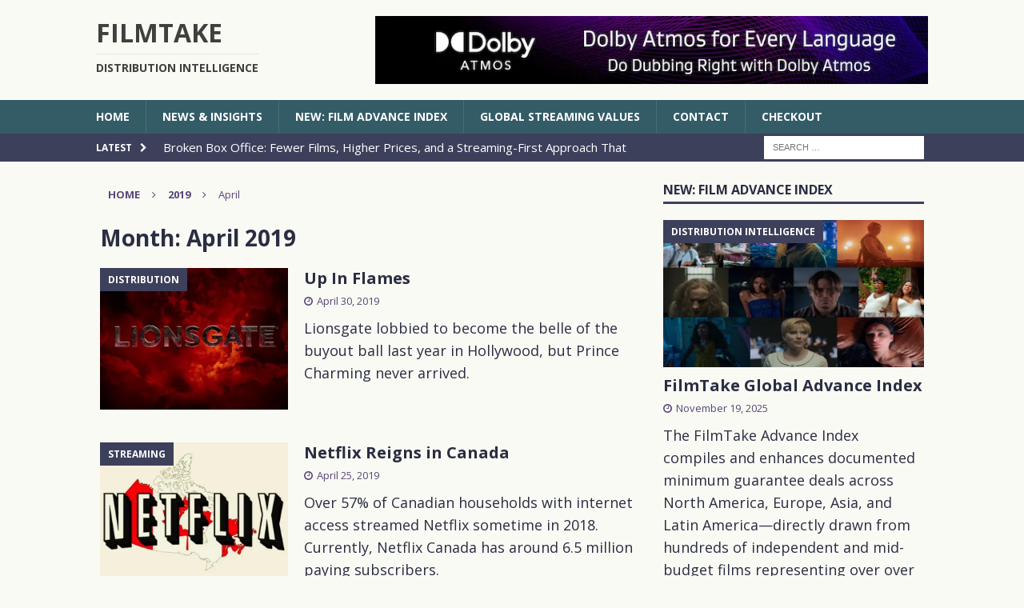

--- FILE ---
content_type: text/html; charset=UTF-8
request_url: https://www.filmtake.com/2019/04/
body_size: 20831
content:
<!DOCTYPE html>
<html class="no-js mh-one-sb" lang="en-US">
<head>
<meta charset="UTF-8">
<meta name="viewport" content="width=device-width, initial-scale=1.0">
<link rel="profile" href="https://gmpg.org/xfn/11" />
<title>April 2019 &#8211; FilmTake</title>
<script type="text/javascript">
/* <![CDATA[ */
window.JetpackScriptData = {"site":{"icon":"https://i0.wp.com/www.filmtake.com/wp-content/uploads/2016/08/cropped-ft-logo_400x400.png?fit=512%2C512\u0026ssl=1\u0026w=64","title":"FilmTake","host":"unknown","is_wpcom_platform":false}};
/* ]]> */
</script>
<meta name='robots' content='max-image-preview:large' />
	<style>img:is([sizes="auto" i], [sizes^="auto," i]) { contain-intrinsic-size: 3000px 1500px }</style>
	<link rel='dns-prefetch' href='//js.stripe.com' />
<link rel='dns-prefetch' href='//stats.wp.com' />
<link rel='dns-prefetch' href='//fonts.googleapis.com' />
<link rel='dns-prefetch' href='//v0.wordpress.com' />
<link rel='preconnect' href='//i0.wp.com' />
<link rel='preconnect' href='//c0.wp.com' />
<link rel="alternate" type="application/rss+xml" title="FilmTake &raquo; Feed" href="https://www.filmtake.com/feed/" />
<link rel="alternate" type="application/rss+xml" title="FilmTake &raquo; Comments Feed" href="https://www.filmtake.com/comments/feed/" />
		<!-- This site uses the Google Analytics by MonsterInsights plugin v9.6.1 - Using Analytics tracking - https://www.monsterinsights.com/ -->
							<script src="//www.googletagmanager.com/gtag/js?id=G-Z2N18SMXW3"  data-cfasync="false" data-wpfc-render="false" type="text/javascript" async></script>
			<script data-cfasync="false" data-wpfc-render="false" type="text/javascript">
				var mi_version = '9.6.1';
				var mi_track_user = true;
				var mi_no_track_reason = '';
								var MonsterInsightsDefaultLocations = {"page_location":"https:\/\/www.filmtake.com\/2019\/04\/"};
								if ( typeof MonsterInsightsPrivacyGuardFilter === 'function' ) {
					var MonsterInsightsLocations = (typeof MonsterInsightsExcludeQuery === 'object') ? MonsterInsightsPrivacyGuardFilter( MonsterInsightsExcludeQuery ) : MonsterInsightsPrivacyGuardFilter( MonsterInsightsDefaultLocations );
				} else {
					var MonsterInsightsLocations = (typeof MonsterInsightsExcludeQuery === 'object') ? MonsterInsightsExcludeQuery : MonsterInsightsDefaultLocations;
				}

								var disableStrs = [
										'ga-disable-G-Z2N18SMXW3',
									];

				/* Function to detect opted out users */
				function __gtagTrackerIsOptedOut() {
					for (var index = 0; index < disableStrs.length; index++) {
						if (document.cookie.indexOf(disableStrs[index] + '=true') > -1) {
							return true;
						}
					}

					return false;
				}

				/* Disable tracking if the opt-out cookie exists. */
				if (__gtagTrackerIsOptedOut()) {
					for (var index = 0; index < disableStrs.length; index++) {
						window[disableStrs[index]] = true;
					}
				}

				/* Opt-out function */
				function __gtagTrackerOptout() {
					for (var index = 0; index < disableStrs.length; index++) {
						document.cookie = disableStrs[index] + '=true; expires=Thu, 31 Dec 2099 23:59:59 UTC; path=/';
						window[disableStrs[index]] = true;
					}
				}

				if ('undefined' === typeof gaOptout) {
					function gaOptout() {
						__gtagTrackerOptout();
					}
				}
								window.dataLayer = window.dataLayer || [];

				window.MonsterInsightsDualTracker = {
					helpers: {},
					trackers: {},
				};
				if (mi_track_user) {
					function __gtagDataLayer() {
						dataLayer.push(arguments);
					}

					function __gtagTracker(type, name, parameters) {
						if (!parameters) {
							parameters = {};
						}

						if (parameters.send_to) {
							__gtagDataLayer.apply(null, arguments);
							return;
						}

						if (type === 'event') {
														parameters.send_to = monsterinsights_frontend.v4_id;
							var hookName = name;
							if (typeof parameters['event_category'] !== 'undefined') {
								hookName = parameters['event_category'] + ':' + name;
							}

							if (typeof MonsterInsightsDualTracker.trackers[hookName] !== 'undefined') {
								MonsterInsightsDualTracker.trackers[hookName](parameters);
							} else {
								__gtagDataLayer('event', name, parameters);
							}
							
						} else {
							__gtagDataLayer.apply(null, arguments);
						}
					}

					__gtagTracker('js', new Date());
					__gtagTracker('set', {
						'developer_id.dZGIzZG': true,
											});
					if ( MonsterInsightsLocations.page_location ) {
						__gtagTracker('set', MonsterInsightsLocations);
					}
										__gtagTracker('config', 'G-Z2N18SMXW3', {"forceSSL":"true","link_attribution":"true"} );
															window.gtag = __gtagTracker;										(function () {
						/* https://developers.google.com/analytics/devguides/collection/analyticsjs/ */
						/* ga and __gaTracker compatibility shim. */
						var noopfn = function () {
							return null;
						};
						var newtracker = function () {
							return new Tracker();
						};
						var Tracker = function () {
							return null;
						};
						var p = Tracker.prototype;
						p.get = noopfn;
						p.set = noopfn;
						p.send = function () {
							var args = Array.prototype.slice.call(arguments);
							args.unshift('send');
							__gaTracker.apply(null, args);
						};
						var __gaTracker = function () {
							var len = arguments.length;
							if (len === 0) {
								return;
							}
							var f = arguments[len - 1];
							if (typeof f !== 'object' || f === null || typeof f.hitCallback !== 'function') {
								if ('send' === arguments[0]) {
									var hitConverted, hitObject = false, action;
									if ('event' === arguments[1]) {
										if ('undefined' !== typeof arguments[3]) {
											hitObject = {
												'eventAction': arguments[3],
												'eventCategory': arguments[2],
												'eventLabel': arguments[4],
												'value': arguments[5] ? arguments[5] : 1,
											}
										}
									}
									if ('pageview' === arguments[1]) {
										if ('undefined' !== typeof arguments[2]) {
											hitObject = {
												'eventAction': 'page_view',
												'page_path': arguments[2],
											}
										}
									}
									if (typeof arguments[2] === 'object') {
										hitObject = arguments[2];
									}
									if (typeof arguments[5] === 'object') {
										Object.assign(hitObject, arguments[5]);
									}
									if ('undefined' !== typeof arguments[1].hitType) {
										hitObject = arguments[1];
										if ('pageview' === hitObject.hitType) {
											hitObject.eventAction = 'page_view';
										}
									}
									if (hitObject) {
										action = 'timing' === arguments[1].hitType ? 'timing_complete' : hitObject.eventAction;
										hitConverted = mapArgs(hitObject);
										__gtagTracker('event', action, hitConverted);
									}
								}
								return;
							}

							function mapArgs(args) {
								var arg, hit = {};
								var gaMap = {
									'eventCategory': 'event_category',
									'eventAction': 'event_action',
									'eventLabel': 'event_label',
									'eventValue': 'event_value',
									'nonInteraction': 'non_interaction',
									'timingCategory': 'event_category',
									'timingVar': 'name',
									'timingValue': 'value',
									'timingLabel': 'event_label',
									'page': 'page_path',
									'location': 'page_location',
									'title': 'page_title',
									'referrer' : 'page_referrer',
								};
								for (arg in args) {
																		if (!(!args.hasOwnProperty(arg) || !gaMap.hasOwnProperty(arg))) {
										hit[gaMap[arg]] = args[arg];
									} else {
										hit[arg] = args[arg];
									}
								}
								return hit;
							}

							try {
								f.hitCallback();
							} catch (ex) {
							}
						};
						__gaTracker.create = newtracker;
						__gaTracker.getByName = newtracker;
						__gaTracker.getAll = function () {
							return [];
						};
						__gaTracker.remove = noopfn;
						__gaTracker.loaded = true;
						window['__gaTracker'] = __gaTracker;
					})();
									} else {
										console.log("");
					(function () {
						function __gtagTracker() {
							return null;
						}

						window['__gtagTracker'] = __gtagTracker;
						window['gtag'] = __gtagTracker;
					})();
									}
			</script>
				<!-- / Google Analytics by MonsterInsights -->
		<script type="text/javascript">
/* <![CDATA[ */
window._wpemojiSettings = {"baseUrl":"https:\/\/s.w.org\/images\/core\/emoji\/16.0.1\/72x72\/","ext":".png","svgUrl":"https:\/\/s.w.org\/images\/core\/emoji\/16.0.1\/svg\/","svgExt":".svg","source":{"concatemoji":"https:\/\/www.filmtake.com\/wp-includes\/js\/wp-emoji-release.min.js?ver=6.8.3"}};
/*! This file is auto-generated */
!function(s,n){var o,i,e;function c(e){try{var t={supportTests:e,timestamp:(new Date).valueOf()};sessionStorage.setItem(o,JSON.stringify(t))}catch(e){}}function p(e,t,n){e.clearRect(0,0,e.canvas.width,e.canvas.height),e.fillText(t,0,0);var t=new Uint32Array(e.getImageData(0,0,e.canvas.width,e.canvas.height).data),a=(e.clearRect(0,0,e.canvas.width,e.canvas.height),e.fillText(n,0,0),new Uint32Array(e.getImageData(0,0,e.canvas.width,e.canvas.height).data));return t.every(function(e,t){return e===a[t]})}function u(e,t){e.clearRect(0,0,e.canvas.width,e.canvas.height),e.fillText(t,0,0);for(var n=e.getImageData(16,16,1,1),a=0;a<n.data.length;a++)if(0!==n.data[a])return!1;return!0}function f(e,t,n,a){switch(t){case"flag":return n(e,"\ud83c\udff3\ufe0f\u200d\u26a7\ufe0f","\ud83c\udff3\ufe0f\u200b\u26a7\ufe0f")?!1:!n(e,"\ud83c\udde8\ud83c\uddf6","\ud83c\udde8\u200b\ud83c\uddf6")&&!n(e,"\ud83c\udff4\udb40\udc67\udb40\udc62\udb40\udc65\udb40\udc6e\udb40\udc67\udb40\udc7f","\ud83c\udff4\u200b\udb40\udc67\u200b\udb40\udc62\u200b\udb40\udc65\u200b\udb40\udc6e\u200b\udb40\udc67\u200b\udb40\udc7f");case"emoji":return!a(e,"\ud83e\udedf")}return!1}function g(e,t,n,a){var r="undefined"!=typeof WorkerGlobalScope&&self instanceof WorkerGlobalScope?new OffscreenCanvas(300,150):s.createElement("canvas"),o=r.getContext("2d",{willReadFrequently:!0}),i=(o.textBaseline="top",o.font="600 32px Arial",{});return e.forEach(function(e){i[e]=t(o,e,n,a)}),i}function t(e){var t=s.createElement("script");t.src=e,t.defer=!0,s.head.appendChild(t)}"undefined"!=typeof Promise&&(o="wpEmojiSettingsSupports",i=["flag","emoji"],n.supports={everything:!0,everythingExceptFlag:!0},e=new Promise(function(e){s.addEventListener("DOMContentLoaded",e,{once:!0})}),new Promise(function(t){var n=function(){try{var e=JSON.parse(sessionStorage.getItem(o));if("object"==typeof e&&"number"==typeof e.timestamp&&(new Date).valueOf()<e.timestamp+604800&&"object"==typeof e.supportTests)return e.supportTests}catch(e){}return null}();if(!n){if("undefined"!=typeof Worker&&"undefined"!=typeof OffscreenCanvas&&"undefined"!=typeof URL&&URL.createObjectURL&&"undefined"!=typeof Blob)try{var e="postMessage("+g.toString()+"("+[JSON.stringify(i),f.toString(),p.toString(),u.toString()].join(",")+"));",a=new Blob([e],{type:"text/javascript"}),r=new Worker(URL.createObjectURL(a),{name:"wpTestEmojiSupports"});return void(r.onmessage=function(e){c(n=e.data),r.terminate(),t(n)})}catch(e){}c(n=g(i,f,p,u))}t(n)}).then(function(e){for(var t in e)n.supports[t]=e[t],n.supports.everything=n.supports.everything&&n.supports[t],"flag"!==t&&(n.supports.everythingExceptFlag=n.supports.everythingExceptFlag&&n.supports[t]);n.supports.everythingExceptFlag=n.supports.everythingExceptFlag&&!n.supports.flag,n.DOMReady=!1,n.readyCallback=function(){n.DOMReady=!0}}).then(function(){return e}).then(function(){var e;n.supports.everything||(n.readyCallback(),(e=n.source||{}).concatemoji?t(e.concatemoji):e.wpemoji&&e.twemoji&&(t(e.twemoji),t(e.wpemoji)))}))}((window,document),window._wpemojiSettings);
/* ]]> */
</script>
<style id='wp-emoji-styles-inline-css' type='text/css'>

	img.wp-smiley, img.emoji {
		display: inline !important;
		border: none !important;
		box-shadow: none !important;
		height: 1em !important;
		width: 1em !important;
		margin: 0 0.07em !important;
		vertical-align: -0.1em !important;
		background: none !important;
		padding: 0 !important;
	}
</style>
<link rel='stylesheet' id='wp-block-library-css' href='https://c0.wp.com/c/6.8.3/wp-includes/css/dist/block-library/style.min.css' type='text/css' media='all' />
<style id='classic-theme-styles-inline-css' type='text/css'>
/*! This file is auto-generated */
.wp-block-button__link{color:#fff;background-color:#32373c;border-radius:9999px;box-shadow:none;text-decoration:none;padding:calc(.667em + 2px) calc(1.333em + 2px);font-size:1.125em}.wp-block-file__button{background:#32373c;color:#fff;text-decoration:none}
</style>
<link rel='stylesheet' id='fca-ept4-column-css-css' href='https://www.filmtake.com/wp-content/plugins/easy-pricing-tables/includes/v4/blocks/column/column.min.css?ver=4.1.1' type='text/css' media='all' />
<link rel='stylesheet' id='ultimate_blocks-cgb-style-css-css' href='https://www.filmtake.com/wp-content/uploads/ultimate-blocks/blocks.style.build.css?ver=3.3.6' type='text/css' media='all' />
<link rel='stylesheet' id='mediaelement-css' href='https://c0.wp.com/c/6.8.3/wp-includes/js/mediaelement/mediaelementplayer-legacy.min.css' type='text/css' media='all' />
<link rel='stylesheet' id='wp-mediaelement-css' href='https://c0.wp.com/c/6.8.3/wp-includes/js/mediaelement/wp-mediaelement.min.css' type='text/css' media='all' />
<style id='jetpack-sharing-buttons-style-inline-css' type='text/css'>
.jetpack-sharing-buttons__services-list{display:flex;flex-direction:row;flex-wrap:wrap;gap:0;list-style-type:none;margin:5px;padding:0}.jetpack-sharing-buttons__services-list.has-small-icon-size{font-size:12px}.jetpack-sharing-buttons__services-list.has-normal-icon-size{font-size:16px}.jetpack-sharing-buttons__services-list.has-large-icon-size{font-size:24px}.jetpack-sharing-buttons__services-list.has-huge-icon-size{font-size:36px}@media print{.jetpack-sharing-buttons__services-list{display:none!important}}.editor-styles-wrapper .wp-block-jetpack-sharing-buttons{gap:0;padding-inline-start:0}ul.jetpack-sharing-buttons__services-list.has-background{padding:1.25em 2.375em}
</style>
<link rel='stylesheet' id='fca-ept-editor-style-css' href='https://www.filmtake.com/wp-content/plugins/easy-pricing-tables/assets/blocks/editor/fca-ept-editor.min.css?ver=4.1.1' type='text/css' media='all' />
<link rel='stylesheet' id='fca-ept-layout1-style-css' href='https://www.filmtake.com/wp-content/plugins/easy-pricing-tables/assets/blocks/layout1/fca-ept-layout1.min.css?ver=4.1.1' type='text/css' media='all' />
<link rel='stylesheet' id='fca-ept-layout2-style-css' href='https://www.filmtake.com/wp-content/plugins/easy-pricing-tables/assets/blocks/layout2/fca-ept-layout2.min.css?ver=4.1.1' type='text/css' media='all' />
<link rel='stylesheet' id='dh-ptp-design1-css' href='https://www.filmtake.com/wp-content/plugins/easy-pricing-tables/assets/pricing-tables/design1/pricingtable.min.css?ver=4.1.1' type='text/css' media='all' />
<link rel='stylesheet' id='dh-ptp-block-css-css' href='https://www.filmtake.com/wp-content/plugins/easy-pricing-tables/assets/blocks/legacy/block.css?ver=4.1.1' type='text/css' media='all' />
<link rel='stylesheet' id='edd-blocks-css' href='https://www.filmtake.com/wp-content/plugins/easy-digital-downloads/includes/blocks/assets/css/edd-blocks.css?ver=3.4.0' type='text/css' media='all' />
<style id='edd-blocks-inline-css' type='text/css'>
body{--edd-blocks-button-background:#6236ff; --edd-blocks-button-text:#ffffff;}.edd-submit,.has-edd-button-background-color{background-color: var(--edd-blocks-button-background) !important;} .has-edd-button-background-text-color{color: var(--edd-blocks-button-background) !important;} .edd-submit,.has-edd-button-text-color{color: var(--edd-blocks-button-text) !important;}
</style>
<style id='global-styles-inline-css' type='text/css'>
:root{--wp--preset--aspect-ratio--square: 1;--wp--preset--aspect-ratio--4-3: 4/3;--wp--preset--aspect-ratio--3-4: 3/4;--wp--preset--aspect-ratio--3-2: 3/2;--wp--preset--aspect-ratio--2-3: 2/3;--wp--preset--aspect-ratio--16-9: 16/9;--wp--preset--aspect-ratio--9-16: 9/16;--wp--preset--color--black: #000000;--wp--preset--color--cyan-bluish-gray: #abb8c3;--wp--preset--color--white: #ffffff;--wp--preset--color--pale-pink: #f78da7;--wp--preset--color--vivid-red: #cf2e2e;--wp--preset--color--luminous-vivid-orange: #ff6900;--wp--preset--color--luminous-vivid-amber: #fcb900;--wp--preset--color--light-green-cyan: #7bdcb5;--wp--preset--color--vivid-green-cyan: #00d084;--wp--preset--color--pale-cyan-blue: #8ed1fc;--wp--preset--color--vivid-cyan-blue: #0693e3;--wp--preset--color--vivid-purple: #9b51e0;--wp--preset--gradient--vivid-cyan-blue-to-vivid-purple: linear-gradient(135deg,rgba(6,147,227,1) 0%,rgb(155,81,224) 100%);--wp--preset--gradient--light-green-cyan-to-vivid-green-cyan: linear-gradient(135deg,rgb(122,220,180) 0%,rgb(0,208,130) 100%);--wp--preset--gradient--luminous-vivid-amber-to-luminous-vivid-orange: linear-gradient(135deg,rgba(252,185,0,1) 0%,rgba(255,105,0,1) 100%);--wp--preset--gradient--luminous-vivid-orange-to-vivid-red: linear-gradient(135deg,rgba(255,105,0,1) 0%,rgb(207,46,46) 100%);--wp--preset--gradient--very-light-gray-to-cyan-bluish-gray: linear-gradient(135deg,rgb(238,238,238) 0%,rgb(169,184,195) 100%);--wp--preset--gradient--cool-to-warm-spectrum: linear-gradient(135deg,rgb(74,234,220) 0%,rgb(151,120,209) 20%,rgb(207,42,186) 40%,rgb(238,44,130) 60%,rgb(251,105,98) 80%,rgb(254,248,76) 100%);--wp--preset--gradient--blush-light-purple: linear-gradient(135deg,rgb(255,206,236) 0%,rgb(152,150,240) 100%);--wp--preset--gradient--blush-bordeaux: linear-gradient(135deg,rgb(254,205,165) 0%,rgb(254,45,45) 50%,rgb(107,0,62) 100%);--wp--preset--gradient--luminous-dusk: linear-gradient(135deg,rgb(255,203,112) 0%,rgb(199,81,192) 50%,rgb(65,88,208) 100%);--wp--preset--gradient--pale-ocean: linear-gradient(135deg,rgb(255,245,203) 0%,rgb(182,227,212) 50%,rgb(51,167,181) 100%);--wp--preset--gradient--electric-grass: linear-gradient(135deg,rgb(202,248,128) 0%,rgb(113,206,126) 100%);--wp--preset--gradient--midnight: linear-gradient(135deg,rgb(2,3,129) 0%,rgb(40,116,252) 100%);--wp--preset--font-size--small: 13px;--wp--preset--font-size--medium: 20px;--wp--preset--font-size--large: 36px;--wp--preset--font-size--x-large: 42px;--wp--preset--spacing--20: 0.44rem;--wp--preset--spacing--30: 0.67rem;--wp--preset--spacing--40: 1rem;--wp--preset--spacing--50: 1.5rem;--wp--preset--spacing--60: 2.25rem;--wp--preset--spacing--70: 3.38rem;--wp--preset--spacing--80: 5.06rem;--wp--preset--shadow--natural: 6px 6px 9px rgba(0, 0, 0, 0.2);--wp--preset--shadow--deep: 12px 12px 50px rgba(0, 0, 0, 0.4);--wp--preset--shadow--sharp: 6px 6px 0px rgba(0, 0, 0, 0.2);--wp--preset--shadow--outlined: 6px 6px 0px -3px rgba(255, 255, 255, 1), 6px 6px rgba(0, 0, 0, 1);--wp--preset--shadow--crisp: 6px 6px 0px rgba(0, 0, 0, 1);}:where(.is-layout-flex){gap: 0.5em;}:where(.is-layout-grid){gap: 0.5em;}body .is-layout-flex{display: flex;}.is-layout-flex{flex-wrap: wrap;align-items: center;}.is-layout-flex > :is(*, div){margin: 0;}body .is-layout-grid{display: grid;}.is-layout-grid > :is(*, div){margin: 0;}:where(.wp-block-columns.is-layout-flex){gap: 2em;}:where(.wp-block-columns.is-layout-grid){gap: 2em;}:where(.wp-block-post-template.is-layout-flex){gap: 1.25em;}:where(.wp-block-post-template.is-layout-grid){gap: 1.25em;}.has-black-color{color: var(--wp--preset--color--black) !important;}.has-cyan-bluish-gray-color{color: var(--wp--preset--color--cyan-bluish-gray) !important;}.has-white-color{color: var(--wp--preset--color--white) !important;}.has-pale-pink-color{color: var(--wp--preset--color--pale-pink) !important;}.has-vivid-red-color{color: var(--wp--preset--color--vivid-red) !important;}.has-luminous-vivid-orange-color{color: var(--wp--preset--color--luminous-vivid-orange) !important;}.has-luminous-vivid-amber-color{color: var(--wp--preset--color--luminous-vivid-amber) !important;}.has-light-green-cyan-color{color: var(--wp--preset--color--light-green-cyan) !important;}.has-vivid-green-cyan-color{color: var(--wp--preset--color--vivid-green-cyan) !important;}.has-pale-cyan-blue-color{color: var(--wp--preset--color--pale-cyan-blue) !important;}.has-vivid-cyan-blue-color{color: var(--wp--preset--color--vivid-cyan-blue) !important;}.has-vivid-purple-color{color: var(--wp--preset--color--vivid-purple) !important;}.has-black-background-color{background-color: var(--wp--preset--color--black) !important;}.has-cyan-bluish-gray-background-color{background-color: var(--wp--preset--color--cyan-bluish-gray) !important;}.has-white-background-color{background-color: var(--wp--preset--color--white) !important;}.has-pale-pink-background-color{background-color: var(--wp--preset--color--pale-pink) !important;}.has-vivid-red-background-color{background-color: var(--wp--preset--color--vivid-red) !important;}.has-luminous-vivid-orange-background-color{background-color: var(--wp--preset--color--luminous-vivid-orange) !important;}.has-luminous-vivid-amber-background-color{background-color: var(--wp--preset--color--luminous-vivid-amber) !important;}.has-light-green-cyan-background-color{background-color: var(--wp--preset--color--light-green-cyan) !important;}.has-vivid-green-cyan-background-color{background-color: var(--wp--preset--color--vivid-green-cyan) !important;}.has-pale-cyan-blue-background-color{background-color: var(--wp--preset--color--pale-cyan-blue) !important;}.has-vivid-cyan-blue-background-color{background-color: var(--wp--preset--color--vivid-cyan-blue) !important;}.has-vivid-purple-background-color{background-color: var(--wp--preset--color--vivid-purple) !important;}.has-black-border-color{border-color: var(--wp--preset--color--black) !important;}.has-cyan-bluish-gray-border-color{border-color: var(--wp--preset--color--cyan-bluish-gray) !important;}.has-white-border-color{border-color: var(--wp--preset--color--white) !important;}.has-pale-pink-border-color{border-color: var(--wp--preset--color--pale-pink) !important;}.has-vivid-red-border-color{border-color: var(--wp--preset--color--vivid-red) !important;}.has-luminous-vivid-orange-border-color{border-color: var(--wp--preset--color--luminous-vivid-orange) !important;}.has-luminous-vivid-amber-border-color{border-color: var(--wp--preset--color--luminous-vivid-amber) !important;}.has-light-green-cyan-border-color{border-color: var(--wp--preset--color--light-green-cyan) !important;}.has-vivid-green-cyan-border-color{border-color: var(--wp--preset--color--vivid-green-cyan) !important;}.has-pale-cyan-blue-border-color{border-color: var(--wp--preset--color--pale-cyan-blue) !important;}.has-vivid-cyan-blue-border-color{border-color: var(--wp--preset--color--vivid-cyan-blue) !important;}.has-vivid-purple-border-color{border-color: var(--wp--preset--color--vivid-purple) !important;}.has-vivid-cyan-blue-to-vivid-purple-gradient-background{background: var(--wp--preset--gradient--vivid-cyan-blue-to-vivid-purple) !important;}.has-light-green-cyan-to-vivid-green-cyan-gradient-background{background: var(--wp--preset--gradient--light-green-cyan-to-vivid-green-cyan) !important;}.has-luminous-vivid-amber-to-luminous-vivid-orange-gradient-background{background: var(--wp--preset--gradient--luminous-vivid-amber-to-luminous-vivid-orange) !important;}.has-luminous-vivid-orange-to-vivid-red-gradient-background{background: var(--wp--preset--gradient--luminous-vivid-orange-to-vivid-red) !important;}.has-very-light-gray-to-cyan-bluish-gray-gradient-background{background: var(--wp--preset--gradient--very-light-gray-to-cyan-bluish-gray) !important;}.has-cool-to-warm-spectrum-gradient-background{background: var(--wp--preset--gradient--cool-to-warm-spectrum) !important;}.has-blush-light-purple-gradient-background{background: var(--wp--preset--gradient--blush-light-purple) !important;}.has-blush-bordeaux-gradient-background{background: var(--wp--preset--gradient--blush-bordeaux) !important;}.has-luminous-dusk-gradient-background{background: var(--wp--preset--gradient--luminous-dusk) !important;}.has-pale-ocean-gradient-background{background: var(--wp--preset--gradient--pale-ocean) !important;}.has-electric-grass-gradient-background{background: var(--wp--preset--gradient--electric-grass) !important;}.has-midnight-gradient-background{background: var(--wp--preset--gradient--midnight) !important;}.has-small-font-size{font-size: var(--wp--preset--font-size--small) !important;}.has-medium-font-size{font-size: var(--wp--preset--font-size--medium) !important;}.has-large-font-size{font-size: var(--wp--preset--font-size--large) !important;}.has-x-large-font-size{font-size: var(--wp--preset--font-size--x-large) !important;}
:where(.wp-block-post-template.is-layout-flex){gap: 1.25em;}:where(.wp-block-post-template.is-layout-grid){gap: 1.25em;}
:where(.wp-block-columns.is-layout-flex){gap: 2em;}:where(.wp-block-columns.is-layout-grid){gap: 2em;}
:root :where(.wp-block-pullquote){font-size: 1.5em;line-height: 1.6;}
</style>
<link rel='stylesheet' id='ub-extension-style-css-css' href='https://www.filmtake.com/wp-content/plugins/ultimate-blocks/src/extensions/style.css?ver=6.8.3' type='text/css' media='all' />
<link rel='stylesheet' id='edd-styles-css' href='https://www.filmtake.com/wp-content/plugins/easy-digital-downloads/assets/css/edd.min.css?ver=3.4.0' type='text/css' media='all' />
<link rel='stylesheet' id='mh-magazine-css' href='https://www.filmtake.com/wp-content/themes/mh-magazine/style.css?ver=3.9.4' type='text/css' media='all' />
<link rel='stylesheet' id='mh-font-awesome-css' href='https://www.filmtake.com/wp-content/themes/mh-magazine/includes/font-awesome.min.css' type='text/css' media='all' />
<link rel='stylesheet' id='mh-google-fonts-css' href='https://fonts.googleapis.com/css?family=Open+Sans:300,400,400italic,600,700' type='text/css' media='all' />
<style id='akismet-widget-style-inline-css' type='text/css'>

			.a-stats {
				--akismet-color-mid-green: #357b49;
				--akismet-color-white: #fff;
				--akismet-color-light-grey: #f6f7f7;

				max-width: 350px;
				width: auto;
			}

			.a-stats * {
				all: unset;
				box-sizing: border-box;
			}

			.a-stats strong {
				font-weight: 600;
			}

			.a-stats a.a-stats__link,
			.a-stats a.a-stats__link:visited,
			.a-stats a.a-stats__link:active {
				background: var(--akismet-color-mid-green);
				border: none;
				box-shadow: none;
				border-radius: 8px;
				color: var(--akismet-color-white);
				cursor: pointer;
				display: block;
				font-family: -apple-system, BlinkMacSystemFont, 'Segoe UI', 'Roboto', 'Oxygen-Sans', 'Ubuntu', 'Cantarell', 'Helvetica Neue', sans-serif;
				font-weight: 500;
				padding: 12px;
				text-align: center;
				text-decoration: none;
				transition: all 0.2s ease;
			}

			/* Extra specificity to deal with TwentyTwentyOne focus style */
			.widget .a-stats a.a-stats__link:focus {
				background: var(--akismet-color-mid-green);
				color: var(--akismet-color-white);
				text-decoration: none;
			}

			.a-stats a.a-stats__link:hover {
				filter: brightness(110%);
				box-shadow: 0 4px 12px rgba(0, 0, 0, 0.06), 0 0 2px rgba(0, 0, 0, 0.16);
			}

			.a-stats .count {
				color: var(--akismet-color-white);
				display: block;
				font-size: 1.5em;
				line-height: 1.4;
				padding: 0 13px;
				white-space: nowrap;
			}
		
</style>
<link rel='stylesheet' id='meks-ads-widget-css' href='https://www.filmtake.com/wp-content/plugins/meks-easy-ads-widget/css/style.css?ver=2.0.9' type='text/css' media='all' />
<script type="text/javascript" src="https://www.filmtake.com/wp-content/plugins/google-analytics-for-wordpress/assets/js/frontend-gtag.min.js?ver=9.6.1" id="monsterinsights-frontend-script-js" async="async" data-wp-strategy="async"></script>
<script data-cfasync="false" data-wpfc-render="false" type="text/javascript" id='monsterinsights-frontend-script-js-extra'>/* <![CDATA[ */
var monsterinsights_frontend = {"js_events_tracking":"true","download_extensions":"doc,pdf,ppt,zip,xls,docx,pptx,xlsx","inbound_paths":"[{\"path\":\"\\\/go\\\/\",\"label\":\"affiliate\"},{\"path\":\"\\\/recommend\\\/\",\"label\":\"affiliate\"}]","home_url":"https:\/\/www.filmtake.com","hash_tracking":"false","v4_id":"G-Z2N18SMXW3"};/* ]]> */
</script>
<script type="text/javascript" src="https://c0.wp.com/c/6.8.3/wp-includes/js/jquery/jquery.min.js" id="jquery-core-js"></script>
<script type="text/javascript" src="https://c0.wp.com/c/6.8.3/wp-includes/js/jquery/jquery-migrate.min.js" id="jquery-migrate-js"></script>
<script type="text/javascript" src="https://www.filmtake.com/wp-content/plugins/wp-hide-post/public/js/wp-hide-post-public.js?ver=2.0.10" id="wp-hide-post-js"></script>
<script type="text/javascript" src="https://www.filmtake.com/wp-content/themes/mh-magazine/js/scripts.js?ver=3.9.4" id="mh-scripts-js"></script>
<script type="text/javascript" src="https://js.stripe.com/v3/?ver=v3" id="sandhills-stripe-js-v3-js"></script>
<link rel="https://api.w.org/" href="https://www.filmtake.com/wp-json/" /><link rel="EditURI" type="application/rsd+xml" title="RSD" href="https://www.filmtake.com/xmlrpc.php?rsd" />
<meta name="generator" content="WordPress 6.8.3" />
<script type='text/javascript' data-cfasync='false'>var _mmunch = {'front': false, 'page': false, 'post': false, 'category': false, 'author': false, 'search': false, 'attachment': false, 'tag': false};</script><script data-cfasync="false" src="//a.mailmunch.co/app/v1/site.js" id="mailmunch-script" data-plugin="mc_mm" data-mailmunch-site-id="257429" async></script>	<style>img#wpstats{display:none}</style>
		<meta name="generator" content="Easy Digital Downloads v3.4.0" />
<style type="text/css">
.mh-header { background: #f9faf4; }
.mh-wrapper, .mh-widget-layout8 .mh-widget-title-inner, #mh-mobile .mh-slider-layout4 .mh-slider-caption { background: #f9faf4; }
.mh-breadcrumb, .entry-header .entry-meta, .mh-subheading-top, .mh-author-box, .mh-author-box-avatar, .mh-post-nav, .mh-comment-list .comment-body, .mh-comment-list .avatar, .mh-ping-list .mh-ping-item, .mh-ping-list .mh-ping-item:first-child, .mh-loop-description, .mh-loop-ad, .mh-sitemap-list > li, .mh-sitemap-list .children li, .mh-widget-layout7 .mh-widget-title, .mh-custom-posts-item, .mh-posts-large-item, .mh-posts-list-item, #mh-mobile .mh-posts-grid, #mh-mobile .mh-posts-grid-col, #mh-mobile .mh-posts-digest-wrap, #mh-mobile .mh-posts-digest-item, #mh-mobile .mh-posts-focus-item, .mh-category-column-item, .mh-user-item, .widget_archive li, .widget_categories li, .widget_pages li a, .widget_meta li, .widget_nav_menu .menu > li, .widget_rss li, .widget_recent_entries li, .recentcomments, .mh-box, table, td, th, pre { border-color: rgba(255, 255, 255, 0.3); }
#mh-mobile .mh-posts-stacked-overlay-small { border-color: #f9faf4; }
.mh-navigation li:hover, .mh-navigation ul li:hover > ul, .mh-main-nav-wrap, .mh-main-nav, .mh-social-nav li a:hover, .entry-tags li, .mh-slider-caption, .mh-widget-layout8 .mh-widget-title .mh-footer-widget-title-inner, .mh-widget-col-1 .mh-slider-caption, .mh-widget-col-1 .mh-posts-lineup-caption, .mh-carousel-layout1, .mh-spotlight-widget, .mh-social-widget li a, .mh-author-bio-widget, .mh-footer-widget .mh-tab-comment-excerpt, .mh-nip-item:hover .mh-nip-overlay, .mh-widget .tagcloud a, .mh-footer-widget .tagcloud a, .mh-footer, .mh-copyright-wrap, input[type=submit]:hover, #infinite-handle span:hover { background: #335c67; }
.mh-extra-nav-bg { background: rgba(51, 92, 103, 0.2); }
.mh-slider-caption, .mh-posts-stacked-title, .mh-posts-lineup-caption { background: #335c67; background: rgba(51, 92, 103, 0.8); }
@media screen and (max-width: 900px) { #mh-mobile .mh-slider-caption, #mh-mobile .mh-posts-lineup-caption { background: rgba(51, 92, 103, 1); } }
.slicknav_menu, .slicknav_nav ul, #mh-mobile .mh-footer-widget .mh-posts-stacked-overlay { border-color: #335c67; }
.mh-copyright, .mh-copyright a { color: #fff; }
.mh-widget-layout4 .mh-widget-title { background: #3d405b; background: rgba(61, 64, 91, 0.6); }
.mh-preheader, .mh-wide-layout .mh-subheader, .mh-ticker-title, .mh-main-nav li:hover, .mh-footer-nav, .slicknav_menu, .slicknav_btn, .slicknav_nav .slicknav_item:hover, .slicknav_nav a:hover, .mh-back-to-top, .mh-subheading, .entry-tags .fa, .entry-tags li:hover, .mh-widget-layout2 .mh-widget-title, .mh-widget-layout4 .mh-widget-title-inner, .mh-widget-layout4 .mh-footer-widget-title, .mh-widget-layout5 .mh-widget-title-inner, .mh-widget-layout6 .mh-widget-title, #mh-mobile .flex-control-paging li a.flex-active, .mh-image-caption, .mh-carousel-layout1 .mh-carousel-caption, .mh-tab-button.active, .mh-tab-button.active:hover, .mh-footer-widget .mh-tab-button.active, .mh-social-widget li:hover a, .mh-footer-widget .mh-social-widget li a, .mh-footer-widget .mh-author-bio-widget, .tagcloud a:hover, .mh-widget .tagcloud a:hover, .mh-footer-widget .tagcloud a:hover, .mh-posts-stacked-item .mh-meta, .page-numbers:hover, .mh-loop-pagination .current, .mh-comments-pagination .current, .pagelink, a:hover .pagelink, input[type=submit], #infinite-handle span { background: #3d405b; }
.mh-main-nav-wrap .slicknav_nav ul, blockquote, .mh-widget-layout1 .mh-widget-title, .mh-widget-layout3 .mh-widget-title, .mh-widget-layout5 .mh-widget-title, .mh-widget-layout8 .mh-widget-title:after, #mh-mobile .mh-slider-caption, .mh-carousel-layout1, .mh-spotlight-widget, .mh-author-bio-widget, .mh-author-bio-title, .mh-author-bio-image-frame, .mh-video-widget, .mh-tab-buttons, textarea:hover, input[type=text]:hover, input[type=email]:hover, input[type=tel]:hover, input[type=url]:hover { border-color: #3d405b; }
.mh-header-tagline, .mh-dropcap, .mh-carousel-layout1 .flex-direction-nav a, .mh-carousel-layout2 .mh-carousel-caption, .mh-posts-digest-small-category, .mh-posts-lineup-more, .bypostauthor .fn:after, .mh-comment-list .comment-reply-link:before, #respond #cancel-comment-reply-link:before { color: #3d405b; }
.mh-subheader, .page-numbers, a .pagelink, .mh-widget-layout3 .mh-widget-title, .mh-widget .search-form, .mh-tab-button, .mh-tab-content, .mh-nip-widget, .mh-magazine-facebook-page-widget, .mh-social-widget, .mh-posts-horizontal-widget, .mh-ad-spot, .mh-info-spot { background: #457b9d; }
.mh-tab-post-item { border-color: rgba(255, 255, 255, 0.3); }
.mh-tab-comment-excerpt { background: rgba(255, 255, 255, 0.6); }
body, a, blockquote, blockquote cite, .post .entry-title, .page-title, .entry-content h1, .entry-content h2, .entry-content h3, .entry-content h4, .entry-content h5, .entry-content h6, .wp-caption-text, .wp-block-image figcaption, .wp-block-audio figcaption, #respond .comment-reply-title, #respond #cancel-comment-reply-link, #respond .logged-in-as a, .mh-ping-list .mh-ping-item a, .mh-widget-layout1 .mh-widget-title, .mh-widget-layout7 .mh-widget-title, .mh-widget-layout8 .mh-widget-title, .mh-slider-layout4 .mh-slider-caption, .mh-slider-layout4 .mh-slider-caption a, .mh-slider-layout4 .mh-slider-caption a:hover { color: #2b2d42; }
.mh-meta, .mh-meta a, .mh-breadcrumb, .mh-breadcrumb a, .mh-comment-list .comment-meta, .mh-comment-list .comment-meta a, .mh-comment-list .comment-reply-link, .mh-user-data, .widget_rss .rss-date, .widget_rss cite { color: #59477a; }
.entry-content a { color: #ff5700; }
a:hover, .entry-content a:hover, #respond a:hover, #respond #cancel-comment-reply-link:hover, #respond .logged-in-as a:hover, .mh-comment-list .comment-meta a:hover, .mh-ping-list .mh-ping-item a:hover, .mh-meta a:hover, .mh-breadcrumb a:hover, .mh-tabbed-widget a:hover { color: #6236ff; }
</style>
<!--[if lt IE 9]>
<script src="https://www.filmtake.com/wp-content/themes/mh-magazine/js/css3-mediaqueries.js"></script>
<![endif]-->
<meta name="description" content="8 posts published by FilmTake during April 2019" />
<style type="text/css" id="custom-background-css">
body.custom-background { background-color: #f9faf4; }
</style>
	
<!-- Jetpack Open Graph Tags -->
<meta property="og:type" content="website" />
<meta property="og:title" content="April 2019 &#8211; FilmTake" />
<meta property="og:site_name" content="FilmTake" />
<meta property="og:image" content="https://i0.wp.com/www.filmtake.com/wp-content/uploads/2016/08/cropped-ft-logo_400x400.png?fit=512%2C512&#038;ssl=1" />
<meta property="og:image:width" content="512" />
<meta property="og:image:height" content="512" />
<meta property="og:image:alt" content="" />
<meta property="og:locale" content="en_US" />
<meta name="twitter:site" content="@Film_Take" />

<!-- End Jetpack Open Graph Tags -->
<link rel="icon" href="https://i0.wp.com/www.filmtake.com/wp-content/uploads/2016/08/cropped-ft-logo_400x400.png?fit=32%2C32&#038;ssl=1" sizes="32x32" />
<link rel="icon" href="https://i0.wp.com/www.filmtake.com/wp-content/uploads/2016/08/cropped-ft-logo_400x400.png?fit=192%2C192&#038;ssl=1" sizes="192x192" />
<link rel="apple-touch-icon" href="https://i0.wp.com/www.filmtake.com/wp-content/uploads/2016/08/cropped-ft-logo_400x400.png?fit=180%2C180&#038;ssl=1" />
<meta name="msapplication-TileImage" content="https://i0.wp.com/www.filmtake.com/wp-content/uploads/2016/08/cropped-ft-logo_400x400.png?fit=270%2C270&#038;ssl=1" />
		<style type="text/css" id="wp-custom-css">
			.mh-meta-comments { display: none; }
.entry-meta-comments { display: none; }
.entry-meta-author { display: none; }
.mh-ticker-item-date { display: none; }
p {
font-size: 18px;
}
.widget-area p {
font-size: 15px;
}

ul li {
font-size: 15px;
}
.grecaptcha-badge {
visibility: hidden;
}
		</style>
		</head>
<body id="mh-mobile" class="archive date custom-background wp-theme-mh-magazine edd-js-none mh-wide-layout mh-right-sb mh-loop-layout1 mh-widget-layout1" itemscope="itemscope" itemtype="https://schema.org/WebPage">
<div class="mh-header-nav-mobile clearfix"></div>
	<div class="mh-preheader">
    	<div class="mh-container mh-container-inner mh-row clearfix">
							<div class="mh-header-bar-content mh-header-bar-top-left mh-col-2-3 clearfix">
									</div>
								</div>
	</div>
<header class="mh-header" itemscope="itemscope" itemtype="https://schema.org/WPHeader">
	<div class="mh-container mh-container-inner clearfix">
		<div class="mh-custom-header clearfix">
<div class="mh-header-columns mh-row clearfix">
<div class="mh-col-1-3 mh-site-identity">
<div class="mh-site-logo" role="banner" itemscope="itemscope" itemtype="https://schema.org/Brand">
<style type="text/css" id="mh-header-css">.mh-header-title, .mh-header-tagline { color: #413f3d; }</style>
<div class="mh-header-text">
<a class="mh-header-text-link" href="https://www.filmtake.com/" title="FilmTake" rel="home">
<h2 class="mh-header-title">FilmTake</h2>
<h3 class="mh-header-tagline">Distribution Intelligence</h3>
</a>
</div>
</div>
</div>
<aside class="mh-col-2-3 mh-header-widget-2">
<div id="media_image-3" class="mh-widget mh-header-2 widget_media_image"><a href="https://professional.dolby.com/atmosdubbing" target="_blank"><img width="728" height="90" src="https://i0.wp.com/www.filmtake.com/wp-content/uploads/2022/12/Dolby.Dubbing.jpg?fit=728%2C90&amp;ssl=1" class="image wp-image-36984  attachment-full size-full" alt="" style="max-width: 100%; height: auto;" decoding="async" fetchpriority="high" srcset="https://i0.wp.com/www.filmtake.com/wp-content/uploads/2022/12/Dolby.Dubbing.jpg?w=728&amp;ssl=1 728w, https://i0.wp.com/www.filmtake.com/wp-content/uploads/2022/12/Dolby.Dubbing.jpg?resize=300%2C37&amp;ssl=1 300w" sizes="(max-width: 728px) 100vw, 728px" /></a></div></aside>
</div>
</div>
	</div>
	<div class="mh-main-nav-wrap">
		<nav class="mh-navigation mh-main-nav mh-container mh-container-inner clearfix" itemscope="itemscope" itemtype="https://schema.org/SiteNavigationElement">
			<div class="menu-header-container"><ul id="menu-header" class="menu"><li id="menu-item-17673" class="menu-item menu-item-type-post_type menu-item-object-page menu-item-home menu-item-17673"><a href="https://www.filmtake.com/">Home</a></li>
<li id="menu-item-17636" class="menu-item menu-item-type-post_type menu-item-object-page current_page_parent menu-item-17636"><a href="https://www.filmtake.com/insights/">News &#038; Insights</a></li>
<li id="menu-item-42830" class="menu-item menu-item-type-post_type menu-item-object-page menu-item-42830"><a href="https://www.filmtake.com/film-advance-index-global-minimum-guarantee-benchmark/">NEW: Film Advance Index</a></li>
<li id="menu-item-39115" class="menu-item menu-item-type-post_type menu-item-object-page menu-item-39115"><a href="https://www.filmtake.com/worldwide-film-television-distribution-intelligence/">Global Streaming Values</a></li>
<li id="menu-item-37233" class="menu-item menu-item-type-post_type menu-item-object-page menu-item-37233"><a href="https://www.filmtake.com/contact/">Contact</a></li>
<li id="menu-item-3648" class="menu-item menu-item-type-post_type menu-item-object-page menu-item-3648"><a href="https://www.filmtake.com/checkout/">Checkout</a></li>
</ul></div>		</nav>
	</div>
	</header>
	<div class="mh-subheader">
		<div class="mh-container mh-container-inner mh-row clearfix">
							<div class="mh-header-bar-content mh-header-bar-bottom-left mh-col-2-3 clearfix">
											<div class="mh-header-ticker mh-header-ticker-bottom">
							<div class="mh-ticker-bottom">
			<div class="mh-ticker-title mh-ticker-title-bottom">
			Latest<i class="fa fa-chevron-right"></i>		</div>
		<div class="mh-ticker-content mh-ticker-content-bottom">
		<ul id="mh-ticker-loop-bottom">				<li class="mh-ticker-item mh-ticker-item-bottom">
					<a href="https://www.filmtake.com/exhibition/broken-box-office-fewer-films-higher-prices-and-a-streaming-first-approach-that-no-longer-needs-theaters/" title="Broken Box Office: Fewer Films, Higher Prices, and a Streaming-First Approach That No Longer Needs Theaters">
						<span class="mh-ticker-item-date mh-ticker-item-date-bottom">
                        	[ January 4, 2026 ]                        </span>
						<span class="mh-ticker-item-title mh-ticker-item-title-bottom">
							Broken Box Office: Fewer Films, Higher Prices, and a Streaming-First Approach That No Longer Needs Theaters						</span>
													<span class="mh-ticker-item-cat mh-ticker-item-cat-bottom">
								<i class="fa fa-caret-right"></i>
																Exhibition							</span>
											</a>
				</li>				<li class="mh-ticker-item mh-ticker-item-bottom">
					<a href="https://www.filmtake.com/streaming/streaming-windowing-and-the-new-access-economy-why-control-beats-content-in-2026/" title="Streaming, Windowing, and the New Access Economy: Why Control Beats Content in 2026">
						<span class="mh-ticker-item-date mh-ticker-item-date-bottom">
                        	[ December 28, 2025 ]                        </span>
						<span class="mh-ticker-item-title mh-ticker-item-title-bottom">
							Streaming, Windowing, and the New Access Economy: Why Control Beats Content in 2026						</span>
													<span class="mh-ticker-item-cat mh-ticker-item-cat-bottom">
								<i class="fa fa-caret-right"></i>
																Streaming							</span>
											</a>
				</li>				<li class="mh-ticker-item mh-ticker-item-bottom">
					<a href="https://www.filmtake.com/distribution/the-2025-film-markets-reality-check-cannes-sundance-tiff-and-afm-under-a-tighter-rulebook/" title="The 2025 Film Markets Reality Check: Cannes, Sundance, TIFF, and AFM Under a Tighter Rulebook">
						<span class="mh-ticker-item-date mh-ticker-item-date-bottom">
                        	[ December 20, 2025 ]                        </span>
						<span class="mh-ticker-item-title mh-ticker-item-title-bottom">
							The 2025 Film Markets Reality Check: Cannes, Sundance, TIFF, and AFM Under a Tighter Rulebook						</span>
													<span class="mh-ticker-item-cat mh-ticker-item-cat-bottom">
								<i class="fa fa-caret-right"></i>
																Distribution							</span>
											</a>
				</li>				<li class="mh-ticker-item mh-ticker-item-bottom">
					<a href="https://www.filmtake.com/distribution/film-distribution-in-2025-consolidation-content-austerity-and-shrinking-leverage/" title="Film Distribution in 2025: Consolidation, Content Austerity, and Shrinking Leverage">
						<span class="mh-ticker-item-date mh-ticker-item-date-bottom">
                        	[ December 14, 2025 ]                        </span>
						<span class="mh-ticker-item-title mh-ticker-item-title-bottom">
							Film Distribution in 2025: Consolidation, Content Austerity, and Shrinking Leverage						</span>
													<span class="mh-ticker-item-cat mh-ticker-item-cat-bottom">
								<i class="fa fa-caret-right"></i>
																Distribution							</span>
											</a>
				</li>				<li class="mh-ticker-item mh-ticker-item-bottom">
					<a href="https://www.filmtake.com/distribution/the-fight-to-control-warner-ellisons-power-project-vs-netflixs-strategic-ambition/" title="The Fight to Control Warner: Ellison’s Power Project vs. Netflix’s Strategic Ambition">
						<span class="mh-ticker-item-date mh-ticker-item-date-bottom">
                        	[ December 9, 2025 ]                        </span>
						<span class="mh-ticker-item-title mh-ticker-item-title-bottom">
							The Fight to Control Warner: Ellison’s Power Project vs. Netflix’s Strategic Ambition						</span>
													<span class="mh-ticker-item-cat mh-ticker-item-cat-bottom">
								<i class="fa fa-caret-right"></i>
																Distribution							</span>
											</a>
				</li>		</ul>
	</div>
</div>						</div>
									</div>
										<div class="mh-header-bar-content mh-header-bar-bottom-right mh-col-1-3 clearfix">
											<aside class="mh-header-search mh-header-search-bottom">
							<form role="search" method="get" class="search-form" action="https://www.filmtake.com/">
				<label>
					<span class="screen-reader-text">Search for:</span>
					<input type="search" class="search-field" placeholder="Search &hellip;" value="" name="s" />
				</label>
				<input type="submit" class="search-submit" value="Search" />
			</form>						</aside>
									</div>
					</div>
	</div>
<div class="mh-container mh-container-outer">
<div class="mh-wrapper clearfix">
	<div class="mh-main clearfix">
		<div id="main-content" class="mh-loop mh-content" role="main"><nav class="mh-breadcrumb" itemscope itemtype="http://schema.org/BreadcrumbList"><span itemprop="itemListElement" itemscope itemtype="http://schema.org/ListItem"><a href="https://www.filmtake.com" itemprop="item"><span itemprop="name">Home</span></a><meta itemprop="position" content="1" /></span><span class="mh-breadcrumb-delimiter"><i class="fa fa-angle-right"></i></span><span itemprop="itemListElement" itemscope itemtype="http://schema.org/ListItem"><a href="https://www.filmtake.com/2019/" title="Yearly Archives" itemprop="item"><span itemprop="name">2019</span></a><meta itemprop="position" content="2" /></span><span class="mh-breadcrumb-delimiter"><i class="fa fa-angle-right"></i></span>April</nav>
				<header class="page-header"><h1 class="page-title">Month: <span>April 2019</span></h1>				</header><article class="mh-posts-list-item clearfix post-26650 post type-post status-publish format-standard has-post-thumbnail hentry category-distribution tag-att tag-latest tag-lionsgate tag-starz tag-wanda tag-warnermedia">
	<figure class="mh-posts-list-thumb">
		<a class="mh-thumb-icon mh-thumb-icon-small-mobile" href="https://www.filmtake.com/distribution/up-in-flames/"><img width="326" height="245" src="https://i0.wp.com/www.filmtake.com/wp-content/uploads/2019/04/Lionsgate_Logo_Horror_Version.jpg?resize=326%2C245&amp;ssl=1" class="attachment-mh-magazine-medium size-mh-magazine-medium wp-post-image" alt="" decoding="async" srcset="https://i0.wp.com/www.filmtake.com/wp-content/uploads/2019/04/Lionsgate_Logo_Horror_Version.jpg?resize=326%2C245&amp;ssl=1 326w, https://i0.wp.com/www.filmtake.com/wp-content/uploads/2019/04/Lionsgate_Logo_Horror_Version.jpg?resize=80%2C60&amp;ssl=1 80w, https://i0.wp.com/www.filmtake.com/wp-content/uploads/2019/04/Lionsgate_Logo_Horror_Version.jpg?zoom=2&amp;resize=326%2C245&amp;ssl=1 652w" sizes="(max-width: 326px) 100vw, 326px" />		</a>
					<div class="mh-image-caption mh-posts-list-caption">
				Distribution			</div>
			</figure>
	<div class="mh-posts-list-content clearfix">
		<header class="mh-posts-list-header">
			<h3 class="entry-title mh-posts-list-title">
				<a href="https://www.filmtake.com/distribution/up-in-flames/" title="Up In Flames" rel="bookmark">
					Up In Flames				</a>
			</h3>
			<div class="mh-meta entry-meta">
<span class="entry-meta-date updated"><i class="fa fa-clock-o"></i><a href="https://www.filmtake.com/2019/04/">April 30, 2019</a></span>
<span class="entry-meta-author author vcard"><i class="fa fa-user"></i><a class="fn" href="https://www.filmtake.com/author/apertureroad/">FilmTake</a></span>
<span class="entry-meta-comments"><i class="fa fa-comment-o"></i><span class="mh-comment-count-link">Comments Off<span class="screen-reader-text"> on Up In Flames</span></span></span>
</div>
		</header>
		<div class="mh-posts-list-excerpt clearfix">
			<div class="mh-excerpt"><p>Lionsgate lobbied to become the belle of the buyout ball last year in Hollywood, but Prince Charming never arrived. <a class="mh-excerpt-more" href="https://www.filmtake.com/distribution/up-in-flames/" title="Up In Flames"></a></p>
</div>		</div>
	</div>
</article><article class="mh-posts-list-item clearfix post-26508 post type-post status-publish format-standard has-post-thumbnail hentry category-streaming tag-bell-canada tag-canada tag-crave tag-hbo tag-latest tag-netflix">
	<figure class="mh-posts-list-thumb">
		<a class="mh-thumb-icon mh-thumb-icon-small-mobile" href="https://www.filmtake.com/streaming/netflix-reigns-in-canada/"><img width="326" height="245" src="https://i0.wp.com/www.filmtake.com/wp-content/uploads/2019/04/Netflix-Reigns-in-Canada.jpg?resize=326%2C245&amp;ssl=1" class="attachment-mh-magazine-medium size-mh-magazine-medium wp-post-image" alt="Netflix Reigns in Canada" decoding="async" srcset="https://i0.wp.com/www.filmtake.com/wp-content/uploads/2019/04/Netflix-Reigns-in-Canada.jpg?resize=326%2C245&amp;ssl=1 326w, https://i0.wp.com/www.filmtake.com/wp-content/uploads/2019/04/Netflix-Reigns-in-Canada.jpg?resize=80%2C60&amp;ssl=1 80w, https://i0.wp.com/www.filmtake.com/wp-content/uploads/2019/04/Netflix-Reigns-in-Canada.jpg?zoom=2&amp;resize=326%2C245&amp;ssl=1 652w" sizes="(max-width: 326px) 100vw, 326px" />		</a>
					<div class="mh-image-caption mh-posts-list-caption">
				Streaming			</div>
			</figure>
	<div class="mh-posts-list-content clearfix">
		<header class="mh-posts-list-header">
			<h3 class="entry-title mh-posts-list-title">
				<a href="https://www.filmtake.com/streaming/netflix-reigns-in-canada/" title="Netflix Reigns in Canada" rel="bookmark">
					Netflix Reigns in Canada				</a>
			</h3>
			<div class="mh-meta entry-meta">
<span class="entry-meta-date updated"><i class="fa fa-clock-o"></i><a href="https://www.filmtake.com/2019/04/">April 25, 2019</a></span>
<span class="entry-meta-author author vcard"><i class="fa fa-user"></i><a class="fn" href="https://www.filmtake.com/author/apertureroad/">FilmTake</a></span>
<span class="entry-meta-comments"><i class="fa fa-comment-o"></i><span class="mh-comment-count-link">Comments Off<span class="screen-reader-text"> on Netflix Reigns in Canada</span></span></span>
</div>
		</header>
		<div class="mh-posts-list-excerpt clearfix">
			<div class="mh-excerpt"><p>Over 57% of Canadian households with internet access streamed Netflix sometime in 2018. Currently, Netflix Canada has around 6.5 million paying subscribers. <a class="mh-excerpt-more" href="https://www.filmtake.com/streaming/netflix-reigns-in-canada/" title="Netflix Reigns in Canada"></a></p>
</div>		</div>
	</div>
</article><article class="mh-posts-list-item clearfix post-26470 post type-post status-publish format-standard has-post-thumbnail hentry category-streaming tag-apple tag-disney tag-hbo tag-latest tag-nbcuniversal tag-netflix tag-warnermedia">
	<figure class="mh-posts-list-thumb">
		<a class="mh-thumb-icon mh-thumb-icon-small-mobile" href="https://www.filmtake.com/streaming/netflix-growth-slows/"><img width="326" height="245" src="https://i0.wp.com/www.filmtake.com/wp-content/uploads/2019/04/98b880a9-8683-45b1-9fac-17385b6d16a6.jpg?resize=326%2C245&amp;ssl=1" class="attachment-mh-magazine-medium size-mh-magazine-medium wp-post-image" alt="Hollywood Aims at Netflix" decoding="async" loading="lazy" srcset="https://i0.wp.com/www.filmtake.com/wp-content/uploads/2019/04/98b880a9-8683-45b1-9fac-17385b6d16a6.jpg?resize=326%2C245&amp;ssl=1 326w, https://i0.wp.com/www.filmtake.com/wp-content/uploads/2019/04/98b880a9-8683-45b1-9fac-17385b6d16a6.jpg?resize=80%2C60&amp;ssl=1 80w, https://i0.wp.com/www.filmtake.com/wp-content/uploads/2019/04/98b880a9-8683-45b1-9fac-17385b6d16a6.jpg?zoom=2&amp;resize=326%2C245&amp;ssl=1 652w" sizes="auto, (max-width: 326px) 100vw, 326px" />		</a>
					<div class="mh-image-caption mh-posts-list-caption">
				Streaming			</div>
			</figure>
	<div class="mh-posts-list-content clearfix">
		<header class="mh-posts-list-header">
			<h3 class="entry-title mh-posts-list-title">
				<a href="https://www.filmtake.com/streaming/netflix-growth-slows/" title="Hollywood Aims at Netflix" rel="bookmark">
					Hollywood Aims at Netflix				</a>
			</h3>
			<div class="mh-meta entry-meta">
<span class="entry-meta-date updated"><i class="fa fa-clock-o"></i><a href="https://www.filmtake.com/2019/04/">April 21, 2019</a></span>
<span class="entry-meta-author author vcard"><i class="fa fa-user"></i><a class="fn" href="https://www.filmtake.com/author/apertureroad/">FilmTake</a></span>
<span class="entry-meta-comments"><i class="fa fa-comment-o"></i><span class="mh-comment-count-link">Comments Off<span class="screen-reader-text"> on Hollywood Aims at Netflix</span></span></span>
</div>
		</header>
		<div class="mh-posts-list-excerpt clearfix">
			<div class="mh-excerpt"><p>Netflix’s rapid subscriber growth slows in the United States at the worst possible moment.  <a class="mh-excerpt-more" href="https://www.filmtake.com/streaming/netflix-growth-slows/" title="Hollywood Aims at Netflix"></a></p>
</div>		</div>
	</div>
</article><article class="mh-posts-list-item clearfix post-26431 post type-post status-publish format-standard has-post-thumbnail hentry category-distribution tag-att tag-charter tag-comcast tag-directv tag-dish tag-paytv tag-streaming">
	<figure class="mh-posts-list-thumb">
		<a class="mh-thumb-icon mh-thumb-icon-small-mobile" href="https://www.filmtake.com/distribution/cord-cutting-accelerates/"><img width="326" height="245" src="https://i0.wp.com/www.filmtake.com/wp-content/uploads/2019/04/unnamed.jpg?resize=326%2C245&amp;ssl=1" class="attachment-mh-magazine-medium size-mh-magazine-medium wp-post-image" alt="Cord Cutting Accelerates" decoding="async" loading="lazy" srcset="https://i0.wp.com/www.filmtake.com/wp-content/uploads/2019/04/unnamed.jpg?resize=326%2C245&amp;ssl=1 326w, https://i0.wp.com/www.filmtake.com/wp-content/uploads/2019/04/unnamed.jpg?resize=80%2C60&amp;ssl=1 80w, https://i0.wp.com/www.filmtake.com/wp-content/uploads/2019/04/unnamed.jpg?zoom=2&amp;resize=326%2C245&amp;ssl=1 652w" sizes="auto, (max-width: 326px) 100vw, 326px" />		</a>
					<div class="mh-image-caption mh-posts-list-caption">
				Distribution			</div>
			</figure>
	<div class="mh-posts-list-content clearfix">
		<header class="mh-posts-list-header">
			<h3 class="entry-title mh-posts-list-title">
				<a href="https://www.filmtake.com/distribution/cord-cutting-accelerates/" title="Cord Cutting Accelerates" rel="bookmark">
					Cord Cutting Accelerates				</a>
			</h3>
			<div class="mh-meta entry-meta">
<span class="entry-meta-date updated"><i class="fa fa-clock-o"></i><a href="https://www.filmtake.com/2019/04/">April 16, 2019</a></span>
<span class="entry-meta-author author vcard"><i class="fa fa-user"></i><a class="fn" href="https://www.filmtake.com/author/apertureroad/">FilmTake</a></span>
<span class="entry-meta-comments"><i class="fa fa-comment-o"></i><span class="mh-comment-count-link">Comments Off<span class="screen-reader-text"> on Cord Cutting Accelerates</span></span></span>
</div>
		</header>
		<div class="mh-posts-list-excerpt clearfix">
			<div class="mh-excerpt"><p>There is even more bad news for pay television providers. Unlike 2017, subscribers signing up for cheaper online television bundles are starting to contract. <a class="mh-excerpt-more" href="https://www.filmtake.com/distribution/cord-cutting-accelerates/" title="Cord Cutting Accelerates"></a></p>
</div>		</div>
	</div>
</article><article class="mh-posts-list-item clearfix post-26392 post type-post status-publish format-standard has-post-thumbnail hentry category-production tag-barclays tag-eis tag-finance tag-hsbc tag-latest tag-u-k">
	<figure class="mh-posts-list-thumb">
		<a class="mh-thumb-icon mh-thumb-icon-small-mobile" href="https://www.filmtake.com/production/death-and-taxes-3/"><img width="326" height="245" src="https://i0.wp.com/www.filmtake.com/wp-content/uploads/2019/04/Death-and-Taxes.jpeg?resize=326%2C245&amp;ssl=1" class="attachment-mh-magazine-medium size-mh-magazine-medium wp-post-image" alt="Death and Taxes" decoding="async" loading="lazy" srcset="https://i0.wp.com/www.filmtake.com/wp-content/uploads/2019/04/Death-and-Taxes.jpeg?resize=326%2C245&amp;ssl=1 326w, https://i0.wp.com/www.filmtake.com/wp-content/uploads/2019/04/Death-and-Taxes.jpeg?resize=80%2C60&amp;ssl=1 80w, https://i0.wp.com/www.filmtake.com/wp-content/uploads/2019/04/Death-and-Taxes.jpeg?zoom=2&amp;resize=326%2C245&amp;ssl=1 652w" sizes="auto, (max-width: 326px) 100vw, 326px" />		</a>
					<div class="mh-image-caption mh-posts-list-caption">
				Production			</div>
			</figure>
	<div class="mh-posts-list-content clearfix">
		<header class="mh-posts-list-header">
			<h3 class="entry-title mh-posts-list-title">
				<a href="https://www.filmtake.com/production/death-and-taxes-3/" title="Death and Taxes" rel="bookmark">
					Death and Taxes				</a>
			</h3>
			<div class="mh-meta entry-meta">
<span class="entry-meta-date updated"><i class="fa fa-clock-o"></i><a href="https://www.filmtake.com/2019/04/">April 14, 2019</a></span>
<span class="entry-meta-author author vcard"><i class="fa fa-user"></i><a class="fn" href="https://www.filmtake.com/author/apertureroad/">FilmTake</a></span>
<span class="entry-meta-comments"><i class="fa fa-comment-o"></i><span class="mh-comment-count-link">Comments Off<span class="screen-reader-text"> on Death and Taxes</span></span></span>
</div>
		</header>
		<div class="mh-posts-list-excerpt clearfix">
			<div class="mh-excerpt"><p>All told, Barclays, HSBC and Bank of Ireland could face a tax bill up to £11 billion for their role in EIS tax avoidance schemes. <a class="mh-excerpt-more" href="https://www.filmtake.com/production/death-and-taxes-3/" title="Death and Taxes"></a></p>
</div>		</div>
	</div>
</article><article class="mh-posts-list-item clearfix post-26368 post type-post status-publish format-standard has-post-thumbnail hentry category-exhibition tag-distribution tag-latest tag-streaming">
	<figure class="mh-posts-list-thumb">
		<a class="mh-thumb-icon mh-thumb-icon-small-mobile" href="https://www.filmtake.com/exhibition/digital-video-overtakes-theatrical/"><img width="326" height="245" src="https://i0.wp.com/www.filmtake.com/wp-content/uploads/2019/04/Box-Office-Overtaken-By-Digital-Video.jpg?resize=326%2C245&amp;ssl=1" class="attachment-mh-magazine-medium size-mh-magazine-medium wp-post-image" alt="Box Office Overtaken By Digital Video" decoding="async" loading="lazy" srcset="https://i0.wp.com/www.filmtake.com/wp-content/uploads/2019/04/Box-Office-Overtaken-By-Digital-Video.jpg?resize=326%2C245&amp;ssl=1 326w, https://i0.wp.com/www.filmtake.com/wp-content/uploads/2019/04/Box-Office-Overtaken-By-Digital-Video.jpg?resize=80%2C60&amp;ssl=1 80w, https://i0.wp.com/www.filmtake.com/wp-content/uploads/2019/04/Box-Office-Overtaken-By-Digital-Video.jpg?zoom=2&amp;resize=326%2C245&amp;ssl=1 652w" sizes="auto, (max-width: 326px) 100vw, 326px" />		</a>
					<div class="mh-image-caption mh-posts-list-caption">
				Exhibition			</div>
			</figure>
	<div class="mh-posts-list-content clearfix">
		<header class="mh-posts-list-header">
			<h3 class="entry-title mh-posts-list-title">
				<a href="https://www.filmtake.com/exhibition/digital-video-overtakes-theatrical/" title="Digital Video Overtakes Theatrical" rel="bookmark">
					Digital Video Overtakes Theatrical				</a>
			</h3>
			<div class="mh-meta entry-meta">
<span class="entry-meta-date updated"><i class="fa fa-clock-o"></i><a href="https://www.filmtake.com/2019/04/">April 9, 2019</a></span>
<span class="entry-meta-author author vcard"><i class="fa fa-user"></i><a class="fn" href="https://www.filmtake.com/author/apertureroad/">FilmTake</a></span>
<span class="entry-meta-comments"><i class="fa fa-comment-o"></i><span class="mh-comment-count-link">Comments Off<span class="screen-reader-text"> on Digital Video Overtakes Theatrical</span></span></span>
</div>
		</header>
		<div class="mh-posts-list-excerpt clearfix">
			<div class="mh-excerpt"><p>Last year was the first year that global viewers spent more on online video streaming services than attending movie theaters. <a class="mh-excerpt-more" href="https://www.filmtake.com/exhibition/digital-video-overtakes-theatrical/" title="Digital Video Overtakes Theatrical"></a></p>
</div>		</div>
	</div>
</article><article class="mh-posts-list-item clearfix post-26357 post type-post status-publish format-standard has-post-thumbnail hentry category-distribution tag-disney tag-distribution tag-european-commission tag-latest tag-paramount tag-paytv tag-sky tag-svod">
	<figure class="mh-posts-list-thumb">
		<a class="mh-thumb-icon mh-thumb-icon-small-mobile" href="https://www.filmtake.com/distribution/downfall-of-european-distribution/"><img width="326" height="245" src="https://i0.wp.com/www.filmtake.com/wp-content/uploads/2019/04/iu.jpeg?resize=326%2C245&amp;ssl=1" class="attachment-mh-magazine-medium size-mh-magazine-medium wp-post-image" alt="European Commission" decoding="async" loading="lazy" srcset="https://i0.wp.com/www.filmtake.com/wp-content/uploads/2019/04/iu.jpeg?resize=326%2C245&amp;ssl=1 326w, https://i0.wp.com/www.filmtake.com/wp-content/uploads/2019/04/iu.jpeg?resize=80%2C60&amp;ssl=1 80w, https://i0.wp.com/www.filmtake.com/wp-content/uploads/2019/04/iu.jpeg?zoom=2&amp;resize=326%2C245&amp;ssl=1 652w" sizes="auto, (max-width: 326px) 100vw, 326px" />		</a>
					<div class="mh-image-caption mh-posts-list-caption">
				Distribution			</div>
			</figure>
	<div class="mh-posts-list-content clearfix">
		<header class="mh-posts-list-header">
			<h3 class="entry-title mh-posts-list-title">
				<a href="https://www.filmtake.com/distribution/downfall-of-european-distribution/" title="Downfall of European Distribution" rel="bookmark">
					Downfall of European Distribution				</a>
			</h3>
			<div class="mh-meta entry-meta">
<span class="entry-meta-date updated"><i class="fa fa-clock-o"></i><a href="https://www.filmtake.com/2019/04/">April 7, 2019</a></span>
<span class="entry-meta-author author vcard"><i class="fa fa-user"></i><a class="fn" href="https://www.filmtake.com/author/apertureroad/">FilmTake</a></span>
<span class="entry-meta-comments"><i class="fa fa-comment-o"></i><span class="mh-comment-count-link">Comments Off<span class="screen-reader-text"> on Downfall of European Distribution</span></span></span>
</div>
		</header>
		<div class="mh-posts-list-excerpt clearfix">
			<div class="mh-excerpt"><p>The European Commission’s Digital Single Market strategy will destroy Europe’s independent film and television market in favor of global technology companies. <a class="mh-excerpt-more" href="https://www.filmtake.com/distribution/downfall-of-european-distribution/" title="Downfall of European Distribution"></a></p>
</div>		</div>
	</div>
</article><article class="mh-posts-list-item clearfix post-26320 post type-post status-publish format-standard has-post-thumbnail hentry category-streaming tag-disney tag-latest tag-nbcuniversal tag-netflix tag-paytv tag-warnermedia">
	<figure class="mh-posts-list-thumb">
		<a class="mh-thumb-icon mh-thumb-icon-small-mobile" href="https://www.filmtake.com/streaming/fractured-content-landscape/"><img width="326" height="245" src="https://i0.wp.com/www.filmtake.com/wp-content/uploads/2019/03/2174ee33-a930-47fa-96f9-ae3ca375778c.jpg?resize=326%2C245&amp;ssl=1" class="attachment-mh-magazine-medium size-mh-magazine-medium wp-post-image" alt="Fractured Content Landscape" decoding="async" loading="lazy" srcset="https://i0.wp.com/www.filmtake.com/wp-content/uploads/2019/03/2174ee33-a930-47fa-96f9-ae3ca375778c.jpg?resize=326%2C245&amp;ssl=1 326w, https://i0.wp.com/www.filmtake.com/wp-content/uploads/2019/03/2174ee33-a930-47fa-96f9-ae3ca375778c.jpg?resize=80%2C60&amp;ssl=1 80w, https://i0.wp.com/www.filmtake.com/wp-content/uploads/2019/03/2174ee33-a930-47fa-96f9-ae3ca375778c.jpg?zoom=2&amp;resize=326%2C245&amp;ssl=1 652w" sizes="auto, (max-width: 326px) 100vw, 326px" />		</a>
					<div class="mh-image-caption mh-posts-list-caption">
				Streaming			</div>
			</figure>
	<div class="mh-posts-list-content clearfix">
		<header class="mh-posts-list-header">
			<h3 class="entry-title mh-posts-list-title">
				<a href="https://www.filmtake.com/streaming/fractured-content-landscape/" title="Fractured Content Landscape" rel="bookmark">
					Fractured Content Landscape				</a>
			</h3>
			<div class="mh-meta entry-meta">
<span class="entry-meta-date updated"><i class="fa fa-clock-o"></i><a href="https://www.filmtake.com/2019/04/">April 2, 2019</a></span>
<span class="entry-meta-author author vcard"><i class="fa fa-user"></i><a class="fn" href="https://www.filmtake.com/author/apertureroad/">FilmTake</a></span>
<span class="entry-meta-comments"><i class="fa fa-comment-o"></i><span class="mh-comment-count-link">Comments Off<span class="screen-reader-text"> on Fractured Content Landscape</span></span></span>
</div>
		</header>
		<div class="mh-posts-list-excerpt clearfix">
			<div class="mh-excerpt"><p>More and more consumers are piecing together entertainment content from multiple services rather than relying on a traditional cable television package. <a class="mh-excerpt-more" href="https://www.filmtake.com/streaming/fractured-content-landscape/" title="Fractured Content Landscape"></a></p>
</div>		</div>
	</div>
</article>		</div>
			<aside class="mh-widget-col-1 mh-sidebar" itemscope="itemscope" itemtype="https://schema.org/WPSideBar"><div id="mh_magazine_posts_large-3" class="mh-widget mh_magazine_posts_large"><h4 class="mh-widget-title"><span class="mh-widget-title-inner">NEW: Film Advance Index</span></h4><div class="mh-posts-large-widget">
<article class="mh-posts-large-item clearfix post-43218 post type-post status-publish format-standard has-post-thumbnail category-distribution-intelligence">
	<figure class="mh-posts-large-thumb">
		<a class="mh-thumb-icon" href="https://www.filmtake.com/distribution-intelligence/filmtake-global-advance-index-2/" title="FilmTake Global Advance Index"><img width="678" height="381" src="https://i0.wp.com/www.filmtake.com/wp-content/uploads/2025/11/Film-Advance-Index.jpeg?resize=678%2C381&amp;ssl=1" class="attachment-mh-magazine-content size-mh-magazine-content wp-post-image" alt="" decoding="async" loading="lazy" srcset="https://i0.wp.com/www.filmtake.com/wp-content/uploads/2025/11/Film-Advance-Index.jpeg?w=678&amp;ssl=1 678w, https://i0.wp.com/www.filmtake.com/wp-content/uploads/2025/11/Film-Advance-Index.jpeg?resize=300%2C169&amp;ssl=1 300w" sizes="auto, (max-width: 678px) 100vw, 678px" />		</a>
					<div class="mh-image-caption mh-posts-large-caption">
				Distribution Intelligence			</div>
			</figure>
	<div class="mh-posts-large-content clearfix">
		<header class="mh-posts-large-header">
			<h3 class="entry-title mh-posts-large-title">
				<a href="https://www.filmtake.com/distribution-intelligence/filmtake-global-advance-index-2/" title="FilmTake Global Advance Index" rel="bookmark">
					FilmTake Global Advance Index				</a>
			</h3>
			<div class="mh-meta entry-meta">
<span class="entry-meta-date updated"><i class="fa fa-clock-o"></i><a href="https://www.filmtake.com/2025/11/">November 19, 2025</a></span>
<span class="entry-meta-comments"><i class="fa fa-comment-o"></i><span class="mh-comment-count-link">Comments Off<span class="screen-reader-text"> on FilmTake Global Advance Index</span></span></span>
</div>
		</header>
		<div class="mh-posts-large-excerpt clearfix">
			<div class="mh-excerpt"><p>The FilmTake Advance Index compiles and enhances documented minimum guarantee deals across North America, Europe, Asia, and Latin America—directly drawn from hundreds of independent and mid-budget films representing over over 1,300 territorial distribution arrangements worldwide. <a class="mh-excerpt-more" href="https://www.filmtake.com/distribution-intelligence/filmtake-global-advance-index-2/" title="FilmTake Global Advance Index"></a></p>
</div>		</div>
	</div>
</article></div>
</div><div id="mh_magazine_posts_digest-2" class="mh-widget mh_magazine_posts_digest"><h4 class="mh-widget-title"><span class="mh-widget-title-inner">Latest Industry Insights</span></h4><div class="mh-posts-digest-widget clearfix">
<div class="mh-row mh-posts-digest-wrap mh-posts-digest-large clearfix">
							<article class="mh-col-1-2 mh-posts-digest-item mh-posts-digest-item-large clearfix post-43332 post type-post status-publish format-standard has-post-thumbnail category-exhibition tag-box-office tag-exhibition tag-latest tag-netflix tag-streaming tag-svod tag-theatrical">
								<figure class="mh-posts-digest-thumb">
									<a class="mh-thumb-icon" href="https://www.filmtake.com/exhibition/broken-box-office-fewer-films-higher-prices-and-a-streaming-first-approach-that-no-longer-needs-theaters/" title="Broken Box Office: Fewer Films, Higher Prices, and a Streaming-First Approach That No Longer Needs Theaters"><img width="678" height="381" src="https://i0.wp.com/www.filmtake.com/wp-content/uploads/2019/11/Monopolis-Rise-Again.jpg?resize=678%2C381&amp;ssl=1" class="attachment-mh-magazine-content size-mh-magazine-content wp-post-image" alt="" decoding="async" loading="lazy" srcset="https://i0.wp.com/www.filmtake.com/wp-content/uploads/2019/11/Monopolis-Rise-Again.jpg?w=678&amp;ssl=1 678w, https://i0.wp.com/www.filmtake.com/wp-content/uploads/2019/11/Monopolis-Rise-Again.jpg?resize=300%2C169&amp;ssl=1 300w" sizes="auto, (max-width: 678px) 100vw, 678px" />									</a>
								</figure>
								<h3 class="mh-posts-digest-title mh-posts-digest-title-large">
									<a href="https://www.filmtake.com/exhibition/broken-box-office-fewer-films-higher-prices-and-a-streaming-first-approach-that-no-longer-needs-theaters/" title="Broken Box Office: Fewer Films, Higher Prices, and a Streaming-First Approach That No Longer Needs Theaters" rel="bookmark">
										Broken Box Office: Fewer Films, Higher Prices, and a Streaming-First Approach That No Longer Needs Theaters									</a>
								</h3>
																	<div class="mh-image-caption mh-posts-digest-caption">
										Exhibition									</div>
																<div class="mh-meta entry-meta">
<span class="entry-meta-date updated"><i class="fa fa-clock-o"></i><a href="https://www.filmtake.com/2026/01/">January 4, 2026</a></span>
<span class="entry-meta-comments"><i class="fa fa-comment-o"></i><span class="mh-comment-count-link">Comments Off<span class="screen-reader-text"> on Broken Box Office: Fewer Films, Higher Prices, and a Streaming-First Approach That No Longer Needs Theaters</span></span></span>
</div>
															</article>							<article class="mh-col-1-2 mh-posts-digest-item mh-posts-digest-item-large clearfix post-43317 post type-post status-publish format-standard has-post-thumbnail category-streaming tag-advertising tag-aggregation tag-avod tag-distribution tag-latest tag-release-windows tag-streaming tag-svod">
								<figure class="mh-posts-digest-thumb">
									<a class="mh-thumb-icon" href="https://www.filmtake.com/streaming/streaming-windowing-and-the-new-access-economy-why-control-beats-content-in-2026/" title="Streaming, Windowing, and the New Access Economy: Why Control Beats Content in 2026"><img width="678" height="381" src="https://i0.wp.com/www.filmtake.com/wp-content/uploads/2025/06/Window-Shopping.jpeg?resize=678%2C381&amp;ssl=1" class="attachment-mh-magazine-content size-mh-magazine-content wp-post-image" alt="" decoding="async" loading="lazy" srcset="https://i0.wp.com/www.filmtake.com/wp-content/uploads/2025/06/Window-Shopping.jpeg?w=678&amp;ssl=1 678w, https://i0.wp.com/www.filmtake.com/wp-content/uploads/2025/06/Window-Shopping.jpeg?resize=300%2C169&amp;ssl=1 300w" sizes="auto, (max-width: 678px) 100vw, 678px" />									</a>
								</figure>
								<h3 class="mh-posts-digest-title mh-posts-digest-title-large">
									<a href="https://www.filmtake.com/streaming/streaming-windowing-and-the-new-access-economy-why-control-beats-content-in-2026/" title="Streaming, Windowing, and the New Access Economy: Why Control Beats Content in 2026" rel="bookmark">
										Streaming, Windowing, and the New Access Economy: Why Control Beats Content in 2026									</a>
								</h3>
																	<div class="mh-image-caption mh-posts-digest-caption">
										Streaming									</div>
																<div class="mh-meta entry-meta">
<span class="entry-meta-date updated"><i class="fa fa-clock-o"></i><a href="https://www.filmtake.com/2025/12/">December 28, 2025</a></span>
<span class="entry-meta-comments"><i class="fa fa-comment-o"></i><span class="mh-comment-count-link">Comments Off<span class="screen-reader-text"> on Streaming, Windowing, and the New Access Economy: Why Control Beats Content in 2026</span></span></span>
</div>
															</article></div>
<div class="mh-row mh-posts-digest-wrap mh-posts-digest-small clearfix">
							<article class="mh-col-1-3 mh-posts-digest-item mh-posts-digest-item-small clearfix post-43306 post type-post status-publish format-standard has-post-thumbnail category-distribution tag-afm tag-cannes tag-film-market tag-latest tag-minimum-guarantees tag-sundance tag-tiff">
																	<div class="mh-posts-digest-small-category">
										Distribution									</div>
																<h3 class="mh-posts-digest-title mh-posts-digest-title-small">
									<a href="https://www.filmtake.com/distribution/the-2025-film-markets-reality-check-cannes-sundance-tiff-and-afm-under-a-tighter-rulebook/" title="The 2025 Film Markets Reality Check: Cannes, Sundance, TIFF, and AFM Under a Tighter Rulebook" rel="bookmark">
										The 2025 Film Markets Reality Check: Cannes, Sundance, TIFF, and AFM Under a Tighter Rulebook									</a>
								</h3>
								<div class="mh-meta entry-meta">
<span class="entry-meta-date updated"><i class="fa fa-clock-o"></i><a href="https://www.filmtake.com/2025/12/">December 20, 2025</a></span>
<span class="entry-meta-comments"><i class="fa fa-comment-o"></i><span class="mh-comment-count-link">Comments Off<span class="screen-reader-text"> on The 2025 Film Markets Reality Check: Cannes, Sundance, TIFF, and AFM Under a Tighter Rulebook</span></span></span>
</div>
															</article>							<article class="mh-col-1-3 mh-posts-digest-item mh-posts-digest-item-small clearfix post-43292 post type-post status-publish format-standard has-post-thumbnail category-distribution tag-afm tag-att tag-hbo tag-latest tag-paramount-skydance tag-paramount-2 tag-pay-1 tag-svod tag-theatrical tag-warner-bros-discovery tag-warner-bros-television tag-warnermedia">
																	<div class="mh-posts-digest-small-category">
										Distribution									</div>
																<h3 class="mh-posts-digest-title mh-posts-digest-title-small">
									<a href="https://www.filmtake.com/distribution/film-distribution-in-2025-consolidation-content-austerity-and-shrinking-leverage/" title="Film Distribution in 2025: Consolidation, Content Austerity, and Shrinking Leverage" rel="bookmark">
										Film Distribution in 2025: Consolidation, Content Austerity, and Shrinking Leverage									</a>
								</h3>
								<div class="mh-meta entry-meta">
<span class="entry-meta-date updated"><i class="fa fa-clock-o"></i><a href="https://www.filmtake.com/2025/12/">December 14, 2025</a></span>
<span class="entry-meta-comments"><i class="fa fa-comment-o"></i><span class="mh-comment-count-link">Comments Off<span class="screen-reader-text"> on Film Distribution in 2025: Consolidation, Content Austerity, and Shrinking Leverage</span></span></span>
</div>
															</article>							<article class="mh-col-1-3 mh-posts-digest-item mh-posts-digest-item-small clearfix post-43271 post type-post status-publish format-standard has-post-thumbnail category-distribution tag-affinity-partners tag-cbs-news tag-cnn tag-latest tag-netflix tag-nickelodeon tag-paramount-skydance tag-paramount-2 tag-warner-bros-discovery tag-warner-bros-television tag-warnermedia">
																	<div class="mh-posts-digest-small-category">
										Distribution									</div>
																<h3 class="mh-posts-digest-title mh-posts-digest-title-small">
									<a href="https://www.filmtake.com/distribution/the-fight-to-control-warner-ellisons-power-project-vs-netflixs-strategic-ambition/" title="The Fight to Control Warner: Ellison’s Power Project vs. Netflix’s Strategic Ambition" rel="bookmark">
										The Fight to Control Warner: Ellison’s Power Project vs. Netflix’s Strategic Ambition									</a>
								</h3>
								<div class="mh-meta entry-meta">
<span class="entry-meta-date updated"><i class="fa fa-clock-o"></i><a href="https://www.filmtake.com/2025/12/">December 9, 2025</a></span>
<span class="entry-meta-comments"><i class="fa fa-comment-o"></i><span class="mh-comment-count-link">Comments Off<span class="screen-reader-text"> on The Fight to Control Warner: Ellison’s Power Project vs. Netflix’s Strategic Ambition</span></span></span>
</div>
															</article></div>
<div class="mh-row mh-posts-digest-wrap mh-posts-digest-small mh-posts-digest-more clearfix">
							<article class="mh-col-1-3 mh-posts-digest-item mh-posts-digest-item-small clearfix post-43258 post type-post status-publish format-standard has-post-thumbnail category-distribution tag-amazon-studios tag-att tag-cartoon-network tag-cnn tag-comcast tag-disney tag-fox tag-latest tag-mgm tag-mtv tag-nbcuniversal tag-netflix tag-nickelodeon tag-paramount-skydance tag-paramount-2 tag-peacock tag-tnt tag-warner-bros-discovery tag-warner-bros-television tag-warnermedia">
																	<div class="mh-posts-digest-small-category">
										Distribution									</div>
																<h3 class="mh-posts-digest-title mh-posts-digest-title-small">
									<a href="https://www.filmtake.com/distribution/hollywood-for-sale-again-political-favor-regulatory-blindness-and-the-high-cost-collapse-of-legacy-media/" title="Hollywood for Sale (Again): Political Favor, Regulatory Blindness, and the High-Cost Collapse of Legacy Media" rel="bookmark">
										Hollywood for Sale (Again): Political Favor, Regulatory Blindness, and the High-Cost Collapse of Legacy Media									</a>
								</h3>
								<div class="mh-meta entry-meta">
<span class="entry-meta-date updated"><i class="fa fa-clock-o"></i><a href="https://www.filmtake.com/2025/11/">November 29, 2025</a></span>
<span class="entry-meta-comments"><i class="fa fa-comment-o"></i><span class="mh-comment-count-link">Comments Off<span class="screen-reader-text"> on Hollywood for Sale (Again): Political Favor, Regulatory Blindness, and the High-Cost Collapse of Legacy Media</span></span></span>
</div>
															</article>							<article class="mh-col-1-3 mh-posts-digest-item mh-posts-digest-item-small clearfix post-43218 post type-post status-publish format-standard has-post-thumbnail category-distribution-intelligence">
																	<div class="mh-posts-digest-small-category">
										Distribution Intelligence									</div>
																<h3 class="mh-posts-digest-title mh-posts-digest-title-small">
									<a href="https://www.filmtake.com/distribution-intelligence/filmtake-global-advance-index-2/" title="FilmTake Global Advance Index" rel="bookmark">
										FilmTake Global Advance Index									</a>
								</h3>
								<div class="mh-meta entry-meta">
<span class="entry-meta-date updated"><i class="fa fa-clock-o"></i><a href="https://www.filmtake.com/2025/11/">November 19, 2025</a></span>
<span class="entry-meta-comments"><i class="fa fa-comment-o"></i><span class="mh-comment-count-link">Comments Off<span class="screen-reader-text"> on FilmTake Global Advance Index</span></span></span>
</div>
															</article></div>
</div>
</div><div id="mh_magazine_posts_large-8" class="mh-widget mh_magazine_posts_large"><h4 class="mh-widget-title"><span class="mh-widget-title-inner">Global Streaming Values</span></h4><div class="mh-posts-large-widget">
<article class="mh-posts-large-item clearfix post-39148 post type-post status-publish format-standard has-post-thumbnail category-distribution-intelligence">
	<figure class="mh-posts-large-thumb">
		<a class="mh-thumb-icon" href="https://www.filmtake.com/distribution-intelligence/worldwide-film-television-distribution-intelligence-2/" title="Worldwide Film &#038; Television Distribution Intelligence"><img width="678" height="381" src="https://i0.wp.com/www.filmtake.com/wp-content/uploads/2025/11/FilmTake-Global-Advance-Index.jpg?resize=678%2C381&amp;ssl=1" class="attachment-mh-magazine-content size-mh-magazine-content wp-post-image" alt="" decoding="async" loading="lazy" srcset="https://i0.wp.com/www.filmtake.com/wp-content/uploads/2025/11/FilmTake-Global-Advance-Index.jpg?w=678&amp;ssl=1 678w, https://i0.wp.com/www.filmtake.com/wp-content/uploads/2025/11/FilmTake-Global-Advance-Index.jpg?resize=300%2C169&amp;ssl=1 300w" sizes="auto, (max-width: 678px) 100vw, 678px" />		</a>
					<div class="mh-image-caption mh-posts-large-caption">
				Distribution Intelligence			</div>
			</figure>
	<div class="mh-posts-large-content clearfix">
		<header class="mh-posts-large-header">
			<h3 class="entry-title mh-posts-large-title">
				<a href="https://www.filmtake.com/distribution-intelligence/worldwide-film-television-distribution-intelligence-2/" title="Worldwide Film &#038; Television Distribution Intelligence" rel="bookmark">
					Worldwide Film &#038; Television Distribution Intelligence				</a>
			</h3>
			<div class="mh-meta entry-meta">
<span class="entry-meta-date updated"><i class="fa fa-clock-o"></i><a href="https://www.filmtake.com/2023/10/">October 29, 2023</a></span>
<span class="entry-meta-comments"><i class="fa fa-comment-o"></i><span class="mh-comment-count-link">Comments Off<span class="screen-reader-text"> on Worldwide Film &#038; Television Distribution Intelligence</span></span></span>
</div>
		</header>
		<div class="mh-posts-large-excerpt clearfix">
			<div class="mh-excerpt"><p>Go inside dozens of content agreements for rights to transmit motion pictures and episodic television in multiple exhibition windows via  PayTV and SVOD in Europe, Latin America, Canada, and the United States. <a class="mh-excerpt-more" href="https://www.filmtake.com/distribution-intelligence/worldwide-film-television-distribution-intelligence-2/" title="Worldwide Film &#038; Television Distribution Intelligence"></a></p>
</div>		</div>
	</div>
</article></div>
</div><div id="mc_mm_widget-3" class="mh-widget widget_mc_mm_widget"><h4 class="mh-widget-title"><span class="mh-widget-title-inner">Join 9,000+ FilmTake Subscribers</span></h4><div class='mailmunch-wordpress-widget mailmunch-wordpress-widget-338374' style='display: none !important;'></div></div><div id="mh_magazine_posts_focus-6" class="mh-widget mh_magazine_posts_focus"><h4 class="mh-widget-title"><span class="mh-widget-title-inner"><a href="https://www.filmtake.com/category/streaming/" class="mh-widget-title-link">Streaming News</a></span></h4><div class="mh-row mh-posts-focus-widget clearfix">
							<div class="mh-col-3-4 mh-posts-focus-wrap mh-posts-focus-inner clearfix">
								<div class="mh-col-3-4 mh-posts-focus-wrap mh-posts-focus-large clearfix">
									<article class="mh-posts-focus-item mh-posts-focus-item-large clearfix post-43317 post type-post status-publish format-standard has-post-thumbnail category-streaming tag-advertising tag-aggregation tag-avod tag-distribution tag-latest tag-release-windows tag-streaming tag-svod">
										<figure class="mh-posts-focus-thumb mh-posts-focus-thumb-large">
											<a class="mh-thumb-icon" href="https://www.filmtake.com/streaming/streaming-windowing-and-the-new-access-economy-why-control-beats-content-in-2026/" title="Streaming, Windowing, and the New Access Economy: Why Control Beats Content in 2026"><img width="678" height="381" src="https://i0.wp.com/www.filmtake.com/wp-content/uploads/2025/06/Window-Shopping.jpeg?resize=678%2C381&amp;ssl=1" class="attachment-mh-magazine-large size-mh-magazine-large wp-post-image" alt="" decoding="async" loading="lazy" srcset="https://i0.wp.com/www.filmtake.com/wp-content/uploads/2025/06/Window-Shopping.jpeg?w=678&amp;ssl=1 678w, https://i0.wp.com/www.filmtake.com/wp-content/uploads/2025/06/Window-Shopping.jpeg?resize=300%2C169&amp;ssl=1 300w" sizes="auto, (max-width: 678px) 100vw, 678px" />											</a>
										</figure>
										<h3 class="mh-posts-focus-title mh-posts-focus-title-large">
											<a href="https://www.filmtake.com/streaming/streaming-windowing-and-the-new-access-economy-why-control-beats-content-in-2026/" title="Streaming, Windowing, and the New Access Economy: Why Control Beats Content in 2026" rel="bookmark">
												Streaming, Windowing, and the New Access Economy: Why Control Beats Content in 2026											</a>
										</h3>
																					<div class="mh-image-caption mh-posts-focus-caption mh-posts-focus-caption-large">
												Streaming											</div>
																				<div class="mh-meta entry-meta">
<span class="entry-meta-date updated"><i class="fa fa-clock-o"></i><a href="https://www.filmtake.com/2025/12/">December 28, 2025</a></span>
<span class="entry-meta-comments"><i class="fa fa-comment-o"></i><span class="mh-comment-count-link">Comments Off<span class="screen-reader-text"> on Streaming, Windowing, and the New Access Economy: Why Control Beats Content in 2026</span></span></span>
</div>
										<div class="mh-posts-focus-excerpt mh-posts-focus-excerpt-large clearfix">
											<div class="mh-excerpt"><p>For most of the past decade, the streaming business was defined by a single, deceptively simple premise: more content equals more subscribers. Platforms raced to outspend one another, greenlighting volume at unprecedented levels, compressing windows, and treating exclusivity as an absolute virtue. That era is over. By 2025, the streaming industry reached a quieter but more consequential conclusion: content alone does not create value—access does. <a class="mh-excerpt-more" href="https://www.filmtake.com/streaming/streaming-windowing-and-the-new-access-economy-why-control-beats-content-in-2026/" title="Streaming, Windowing, and the New Access Economy: Why Control Beats Content in 2026"></a></p>
</div>										</div>
									</article>
								</div><div class="mh-col-1-4 mh-posts-focus-wrap mh-posts-focus-small mh-posts-focus-small-inner clearfix">
							<article class="mh-posts-focus-item mh-posts-focus-item-small clearfix post-42435 post type-post status-publish format-standard has-post-thumbnail category-streaming tag-amc-networks tag-arpu tag-artificial-intelligence tag-avod tag-bundle tag-disney-2 tag-fast tag-hulu tag-latest tag-max tag-netflix tag-paramount-2 tag-pay-1 tag-paytv tag-peacock tag-svod tag-tf1 tag-vod">
								<figure class="mh-posts-focus-thumb mh-posts-focus-thumb-small">
									<a class="mh-thumb-icon mh-thumb-icon-small-mobile" href="https://www.filmtake.com/streaming/streaming-market-trends-svod-platforms-are-adapting-to-slower-growth/" title="Streaming Growth Slows: How SVOD Platforms Are Shifting Strategies in 2025"><img width="326" height="245" src="https://i0.wp.com/www.filmtake.com/wp-content/uploads/2025/08/SVOD-Platforms-Are-Adapting-to-Slower-Growth.png?resize=326%2C245&amp;ssl=1" class="attachment-mh-magazine-medium size-mh-magazine-medium wp-post-image" alt="" decoding="async" loading="lazy" srcset="https://i0.wp.com/www.filmtake.com/wp-content/uploads/2025/08/SVOD-Platforms-Are-Adapting-to-Slower-Growth.png?resize=326%2C245&amp;ssl=1 326w, https://i0.wp.com/www.filmtake.com/wp-content/uploads/2025/08/SVOD-Platforms-Are-Adapting-to-Slower-Growth.png?resize=80%2C60&amp;ssl=1 80w, https://i0.wp.com/www.filmtake.com/wp-content/uploads/2025/08/SVOD-Platforms-Are-Adapting-to-Slower-Growth.png?zoom=2&amp;resize=326%2C245&amp;ssl=1 652w" sizes="auto, (max-width: 326px) 100vw, 326px" />									</a>
								</figure>
								<h3 class="mh-posts-focus-title mh-posts-focus-title-small">
									<a href="https://www.filmtake.com/streaming/streaming-market-trends-svod-platforms-are-adapting-to-slower-growth/" title="Streaming Growth Slows: How SVOD Platforms Are Shifting Strategies in 2025" rel="bookmark">
										Streaming Growth Slows: How SVOD Platforms Are Shifting Strategies in 2025									</a>
								</h3>
																	<div class="mh-image-caption mh-posts-focus-caption mh-posts-focus-caption-small">
										Streaming									</div>
																<div class="mh-meta entry-meta">
<span class="entry-meta-date updated"><i class="fa fa-clock-o"></i><a href="https://www.filmtake.com/2025/10/">October 30, 2025</a></span>
<span class="entry-meta-comments"><i class="fa fa-comment-o"></i><span class="mh-comment-count-link">Comments Off<span class="screen-reader-text"> on Streaming Growth Slows: How SVOD Platforms Are Shifting Strategies in 2025</span></span></span>
</div>
								<div class="mh-posts-focus-excerpt mh-posts-focus-excerpt-small clearfix">
									<div class="mh-excerpt"><p>Global streaming is shifting from rapid subscriber growth to a focus on retention, monetization, and diversified content delivery. With mature markets slowing and engagement slipping, SVOD platforms are expanding into lower-ARPU regions, testing ad-supported tiers, and forging partnerships like Netflix’s landmark TF1 deal, which blends traditional TV, live sports, and on-demand programming. <a class="mh-excerpt-more" href="https://www.filmtake.com/streaming/streaming-market-trends-svod-platforms-are-adapting-to-slower-growth/" title="Streaming Growth Slows: How SVOD Platforms Are Shifting Strategies in 2025"></a></p>
</div>								</div>
							</article>							<article class="mh-posts-focus-item mh-posts-focus-item-small clearfix post-42446 post type-post status-publish format-standard has-post-thumbnail category-streaming tag-amc-network tag-arpu tag-artificial-intelligence tag-avod tag-bundle tag-connected-tv tag-content-licensing tag-disney-2 tag-fast tag-hulu tag-latest tag-max tag-netflix tag-paramount-2 tag-pay-1 tag-paytv tag-svod tag-tf1 tag-the-roku-channel tag-vod">
								<figure class="mh-posts-focus-thumb mh-posts-focus-thumb-small">
									<a class="mh-thumb-icon mh-thumb-icon-small-mobile" href="https://www.filmtake.com/streaming/global-streaming-in-2025-svod-growth-slows-as-hybrid-tv-models-rise/" title="Global Streaming in 2025: SVOD Growth Slows as Hybrid TV Models Rise"><img width="326" height="245" src="https://i0.wp.com/www.filmtake.com/wp-content/uploads/2019/11/unnamed-1.jpg?resize=326%2C245&amp;ssl=1" class="attachment-mh-magazine-medium size-mh-magazine-medium wp-post-image" alt="" decoding="async" loading="lazy" srcset="https://i0.wp.com/www.filmtake.com/wp-content/uploads/2019/11/unnamed-1.jpg?resize=326%2C245&amp;ssl=1 326w, https://i0.wp.com/www.filmtake.com/wp-content/uploads/2019/11/unnamed-1.jpg?resize=80%2C60&amp;ssl=1 80w, https://i0.wp.com/www.filmtake.com/wp-content/uploads/2019/11/unnamed-1.jpg?zoom=2&amp;resize=326%2C245&amp;ssl=1 652w" sizes="auto, (max-width: 326px) 100vw, 326px" />									</a>
								</figure>
								<h3 class="mh-posts-focus-title mh-posts-focus-title-small">
									<a href="https://www.filmtake.com/streaming/global-streaming-in-2025-svod-growth-slows-as-hybrid-tv-models-rise/" title="Global Streaming in 2025: SVOD Growth Slows as Hybrid TV Models Rise" rel="bookmark">
										Global Streaming in 2025: SVOD Growth Slows as Hybrid TV Models Rise									</a>
								</h3>
																	<div class="mh-image-caption mh-posts-focus-caption mh-posts-focus-caption-small">
										Streaming									</div>
																<div class="mh-meta entry-meta">
<span class="entry-meta-date updated"><i class="fa fa-clock-o"></i><a href="https://www.filmtake.com/2025/08/">August 26, 2025</a></span>
<span class="entry-meta-comments"><i class="fa fa-comment-o"></i><span class="mh-comment-count-link">Comments Off<span class="screen-reader-text"> on Global Streaming in 2025: SVOD Growth Slows as Hybrid TV Models Rise</span></span></span>
</div>
								<div class="mh-posts-focus-excerpt mh-posts-focus-excerpt-small clearfix">
									<div class="mh-excerpt"><p>Global streaming is shifting from rapid subscriber growth to a focus on retention, monetization, and diversified content delivery. With mature markets slowing and engagement slipping, SVOD platforms are expanding into lower-ARPU regions, testing ad-supported tiers, and forging partnerships like Netflix’s landmark TF1 deal, which blends traditional TV, live sports, and on-demand programming. <a class="mh-excerpt-more" href="https://www.filmtake.com/streaming/global-streaming-in-2025-svod-growth-slows-as-hybrid-tv-models-rise/" title="Global Streaming in 2025: SVOD Growth Slows as Hybrid TV Models Rise"></a></p>
</div>								</div>
							</article></div>
</div>
<div class="mh-col-1-4 mh-posts-focus-wrap mh-posts-focus-small mh-posts-focus-outer clearfix">
							<article class="mh-posts-focus-item mh-posts-focus-item-small clearfix post-42044 post type-post status-publish format-standard has-post-thumbnail category-broadcast category-streaming tag-abc tag-amc-2 tag-apple-tv tag-broadcast tag-cbs tag-disney tag-fx tag-hulu tag-latest tag-paramount-global tag-streaming tag-svod">
								<figure class="mh-posts-focus-thumb mh-posts-focus-thumb-small">
									<a class="mh-thumb-icon mh-thumb-icon-small-mobile" href="https://www.filmtake.com/streaming/the-broadcast-boom-why-traditional-tv-still-matters-in-a-streaming-world-2/" title="The Broadcast Boom: Why Traditional TV Still Matters in a Streaming World"><img width="326" height="245" src="https://i0.wp.com/www.filmtake.com/wp-content/uploads/2025/02/The-Broadcast-Boom.png?resize=326%2C245&amp;ssl=1" class="attachment-mh-magazine-medium size-mh-magazine-medium wp-post-image" alt="" decoding="async" loading="lazy" srcset="https://i0.wp.com/www.filmtake.com/wp-content/uploads/2025/02/The-Broadcast-Boom.png?resize=326%2C245&amp;ssl=1 326w, https://i0.wp.com/www.filmtake.com/wp-content/uploads/2025/02/The-Broadcast-Boom.png?resize=80%2C60&amp;ssl=1 80w, https://i0.wp.com/www.filmtake.com/wp-content/uploads/2025/02/The-Broadcast-Boom.png?zoom=2&amp;resize=326%2C245&amp;ssl=1 652w" sizes="auto, (max-width: 326px) 100vw, 326px" />									</a>
								</figure>
								<h3 class="mh-posts-focus-title mh-posts-focus-title-small">
									<a href="https://www.filmtake.com/streaming/the-broadcast-boom-why-traditional-tv-still-matters-in-a-streaming-world-2/" title="The Broadcast Boom: Why Traditional TV Still Matters in a Streaming World" rel="bookmark">
										The Broadcast Boom: Why Traditional TV Still Matters in a Streaming World									</a>
								</h3>
																	<div class="mh-image-caption mh-posts-focus-caption mh-posts-focus-caption-small">
										Broadcast &amp; PayTV									</div>
																<div class="mh-meta entry-meta">
<span class="entry-meta-date updated"><i class="fa fa-clock-o"></i><a href="https://www.filmtake.com/2025/02/">February 24, 2025</a></span>
<span class="entry-meta-comments"><i class="fa fa-comment-o"></i><span class="mh-comment-count-link">Comments Off<span class="screen-reader-text"> on The Broadcast Boom: Why Traditional TV Still Matters in a Streaming World</span></span></span>
</div>
								<div class="mh-posts-focus-excerpt mh-posts-focus-excerpt-small clearfix">
									<div class="mh-excerpt"><p>As streaming platforms continue to dominate the conversation, traditional broadcast networks are proving their staying power by strategically aligning with digital platforms. New data confirms that network television still commands a substantial audience, with streaming partnerships extending its reach and influence. <a class="mh-excerpt-more" href="https://www.filmtake.com/streaming/the-broadcast-boom-why-traditional-tv-still-matters-in-a-streaming-world-2/" title="The Broadcast Boom: Why Traditional TV Still Matters in a Streaming World"></a></p>
</div>								</div>
							</article>							<article class="mh-posts-focus-item mh-posts-focus-item-small clearfix post-41965 post type-post status-publish format-standard has-post-thumbnail category-streaming tag-apple-tv tag-avod tag-bundling tag-charter tag-comcast tag-dazn tag-discovery-2 tag-disney-2 tag-espn tag-fast tag-latest tag-max tag-netflix tag-nfl tag-paramount-2 tag-peacock tag-prime-video tag-stacking tag-streaming tag-streamsaver tag-svod tag-verizon-play">
								<figure class="mh-posts-focus-thumb mh-posts-focus-thumb-small">
									<a class="mh-thumb-icon mh-thumb-icon-small-mobile" href="https://www.filmtake.com/streaming/beyond-binge-watching-ads-sports-and-telecoms-are-steering-streaming-back-to-cables-playbook/" title="Beyond Binge Watching: Ads, Sports, and Telecoms Are Steering Streaming Back to Cable&#8217;s Playbook"><img width="326" height="245" src="https://i0.wp.com/www.filmtake.com/wp-content/uploads/2025/01/Beyond-Binge.jpg?resize=326%2C245&amp;ssl=1" class="attachment-mh-magazine-medium size-mh-magazine-medium wp-post-image" alt="" decoding="async" loading="lazy" srcset="https://i0.wp.com/www.filmtake.com/wp-content/uploads/2025/01/Beyond-Binge.jpg?resize=326%2C245&amp;ssl=1 326w, https://i0.wp.com/www.filmtake.com/wp-content/uploads/2025/01/Beyond-Binge.jpg?resize=80%2C60&amp;ssl=1 80w, https://i0.wp.com/www.filmtake.com/wp-content/uploads/2025/01/Beyond-Binge.jpg?zoom=2&amp;resize=326%2C245&amp;ssl=1 652w" sizes="auto, (max-width: 326px) 100vw, 326px" />									</a>
								</figure>
								<h3 class="mh-posts-focus-title mh-posts-focus-title-small">
									<a href="https://www.filmtake.com/streaming/beyond-binge-watching-ads-sports-and-telecoms-are-steering-streaming-back-to-cables-playbook/" title="Beyond Binge Watching: Ads, Sports, and Telecoms Are Steering Streaming Back to Cable&#8217;s Playbook" rel="bookmark">
										Beyond Binge Watching: Ads, Sports, and Telecoms Are Steering Streaming Back to Cable&#8217;s Playbook									</a>
								</h3>
																	<div class="mh-image-caption mh-posts-focus-caption mh-posts-focus-caption-small">
										Streaming									</div>
																<div class="mh-meta entry-meta">
<span class="entry-meta-date updated"><i class="fa fa-clock-o"></i><a href="https://www.filmtake.com/2025/01/">January 11, 2025</a></span>
<span class="entry-meta-comments"><i class="fa fa-comment-o"></i><span class="mh-comment-count-link">Comments Off<span class="screen-reader-text"> on Beyond Binge Watching: Ads, Sports, and Telecoms Are Steering Streaming Back to Cable&#8217;s Playbook</span></span></span>
</div>
								<div class="mh-posts-focus-excerpt mh-posts-focus-excerpt-small clearfix">
									<div class="mh-excerpt"><p>The U.S. streaming market is saturated, with 96% of households subscribed to services, prompting a shift from acquisition to retention strategies. Ad-supported models are gaining traction as affordability overshadows uninterrupted viewing. Live sports and telecom partnerships are key growth areas, while brand ecosystems are vital for subscriber retention in this maturing landscape. <a class="mh-excerpt-more" href="https://www.filmtake.com/streaming/beyond-binge-watching-ads-sports-and-telecoms-are-steering-streaming-back-to-cables-playbook/" title="Beyond Binge Watching: Ads, Sports, and Telecoms Are Steering Streaming Back to Cable&#8217;s Playbook"></a></p>
</div>								</div>
							</article></div>
</div>
</div><div id="mh_magazine_posts_large-4" class="mh-widget mh_magazine_posts_large"><h4 class="mh-widget-title"><span class="mh-widget-title-inner">NEW: Film Advance Index</span></h4><div class="mh-posts-large-widget">
<article class="mh-posts-large-item clearfix post-43218 post type-post status-publish format-standard has-post-thumbnail category-distribution-intelligence">
	<figure class="mh-posts-large-thumb">
		<a class="mh-thumb-icon" href="https://www.filmtake.com/distribution-intelligence/filmtake-global-advance-index-2/" title="FilmTake Global Advance Index"><img width="678" height="381" src="https://i0.wp.com/www.filmtake.com/wp-content/uploads/2025/11/Film-Advance-Index.jpeg?resize=678%2C381&amp;ssl=1" class="attachment-mh-magazine-content size-mh-magazine-content wp-post-image" alt="" decoding="async" loading="lazy" srcset="https://i0.wp.com/www.filmtake.com/wp-content/uploads/2025/11/Film-Advance-Index.jpeg?w=678&amp;ssl=1 678w, https://i0.wp.com/www.filmtake.com/wp-content/uploads/2025/11/Film-Advance-Index.jpeg?resize=300%2C169&amp;ssl=1 300w" sizes="auto, (max-width: 678px) 100vw, 678px" />		</a>
					<div class="mh-image-caption mh-posts-large-caption">
				Distribution Intelligence			</div>
			</figure>
	<div class="mh-posts-large-content clearfix">
		<header class="mh-posts-large-header">
			<h3 class="entry-title mh-posts-large-title">
				<a href="https://www.filmtake.com/distribution-intelligence/filmtake-global-advance-index-2/" title="FilmTake Global Advance Index" rel="bookmark">
					FilmTake Global Advance Index				</a>
			</h3>
			<div class="mh-meta entry-meta">
<span class="entry-meta-date updated"><i class="fa fa-clock-o"></i><a href="https://www.filmtake.com/2025/11/">November 19, 2025</a></span>
<span class="entry-meta-comments"><i class="fa fa-comment-o"></i><span class="mh-comment-count-link">Comments Off<span class="screen-reader-text"> on FilmTake Global Advance Index</span></span></span>
</div>
		</header>
		<div class="mh-posts-large-excerpt clearfix">
			<div class="mh-excerpt"><p>The FilmTake Advance Index compiles and enhances documented minimum guarantee deals across North America, Europe, Asia, and Latin America—directly drawn from hundreds of independent and mid-budget films representing over over 1,300 territorial distribution arrangements worldwide. <a class="mh-excerpt-more" href="https://www.filmtake.com/distribution-intelligence/filmtake-global-advance-index-2/" title="FilmTake Global Advance Index"></a></p>
</div>		</div>
	</div>
</article></div>
</div>	</aside>	</div>
	</div>
<a href="#" class="mh-back-to-top"><i class="fa fa-chevron-up"></i></a>
</div><!-- .mh-container-outer -->
<footer class="mh-footer" itemscope="itemscope" itemtype="https://schema.org/WPFooter">
<div class="mh-container mh-container-inner mh-footer-widgets mh-row clearfix">
<div class="mh-col-1-4 mh-widget-col-1 mh-footer-4-cols  mh-footer-area mh-footer-1">
<div id="text-4" class="mh-footer-widget widget_text"><h6 class="mh-widget-title mh-footer-widget-title"><span class="mh-widget-title-inner mh-footer-widget-title-inner">What We Do</span></h6>			<div class="textwidget"><p>FilmTake provides industry news and insights and is unique in providing media pros with unparalleled distribution intelligence accumulated from hundreds of film and television distribution agreements.</p>
</div>
		</div></div>
<div class="mh-col-1-4 mh-widget-col-1 mh-footer-4-cols  mh-footer-area mh-footer-2">
<div id="nav_menu-7" class="mh-footer-widget widget_nav_menu"><h6 class="mh-widget-title mh-footer-widget-title"><span class="mh-widget-title-inner mh-footer-widget-title-inner">Distribution Intelligence</span></h6><div class="menu-latest-reports-container"><ul id="menu-latest-reports" class="menu"><li id="menu-item-43166" class="menu-item menu-item-type-post_type menu-item-object-page menu-item-43166"><a href="https://www.filmtake.com/film-advance-index-global-minimum-guarantee-benchmark/">FilmTake Advance Index</a></li>
<li id="menu-item-43165" class="menu-item menu-item-type-post_type menu-item-object-page menu-item-43165"><a href="https://www.filmtake.com/worldwide-film-television-distribution-intelligence/">Global Streaming Values</a></li>
<li id="menu-item-43167" class="menu-item menu-item-type-post_type menu-item-object-post menu-item-43167"><a href="https://www.filmtake.com/distribution/starzs-pay-1-rates-breakdown-what-starz-paid-for-a-decade-of-sony-films/">Starz’s Pay-1 Film Rates</a></li>
</ul></div></div><div id="text-5" class="mh-footer-widget widget_text">			<div class="textwidget"><p><script type="text/javascript"> //<![CDATA[
  var tlJsHost = ((window.location.protocol == "https:") ? "https://secure.trust-provider.com/" : "http://www.trustlogo.com/");
  document.write(unescape("%3Cscript src='" + tlJsHost + "trustlogo/javascript/trustlogo.js' type='text/javascript'%3E%3C/script%3E"));
//]]></script><br />
<script language="JavaScript" type="text/javascript">
  TrustLogo("https://www.positivessl.com/images/seals/positivessl_trust_seal_md_167x42.png", "POSDV", "none");
</script></p>
</div>
		</div></div>
<div class="mh-col-1-4 mh-widget-col-1 mh-footer-4-cols  mh-footer-area mh-footer-3">
<div id="tag_cloud-5" class="mh-footer-widget widget_tag_cloud"><h6 class="mh-widget-title mh-footer-widget-title"><span class="mh-widget-title-inner mh-footer-widget-title-inner">Topics</span></h6><div class="tagcloud"><a href="https://www.filmtake.com/category/broadcast/" class="tag-cloud-link tag-link-68 tag-link-position-1" style="font-size: 12px;" aria-label="Broadcast &amp; PayTV (27 items)">Broadcast &amp; PayTV<span class="tag-link-count"> (27)</span></a>
<a href="https://www.filmtake.com/category/distribution/" class="tag-cloud-link tag-link-72 tag-link-position-2" style="font-size: 12px;" aria-label="Distribution (167 items)">Distribution<span class="tag-link-count"> (167)</span></a>
<a href="https://www.filmtake.com/category/distribution-intelligence/" class="tag-cloud-link tag-link-471 tag-link-position-3" style="font-size: 12px;" aria-label="Distribution Intelligence (2 items)">Distribution Intelligence<span class="tag-link-count"> (2)</span></a>
<a href="https://www.filmtake.com/category/exhibition/" class="tag-cloud-link tag-link-80 tag-link-position-4" style="font-size: 12px;" aria-label="Exhibition (38 items)">Exhibition<span class="tag-link-count"> (38)</span></a>
<a href="https://www.filmtake.com/category/legal/" class="tag-cloud-link tag-link-71 tag-link-position-5" style="font-size: 12px;" aria-label="Legal (1 item)">Legal<span class="tag-link-count"> (1)</span></a>
<a href="https://www.filmtake.com/category/licensing-analytics/" class="tag-cloud-link tag-link-431 tag-link-position-6" style="font-size: 12px;" aria-label="Licensing Analytics (1 item)">Licensing Analytics<span class="tag-link-count"> (1)</span></a>
<a href="https://www.filmtake.com/category/production/" class="tag-cloud-link tag-link-98 tag-link-position-7" style="font-size: 12px;" aria-label="Production (49 items)">Production<span class="tag-link-count"> (49)</span></a>
<a href="https://www.filmtake.com/category/streaming/" class="tag-cloud-link tag-link-57 tag-link-position-8" style="font-size: 12px;" aria-label="Streaming (162 items)">Streaming<span class="tag-link-count"> (162)</span></a></div>
</div></div>
<div class="mh-col-1-4 mh-widget-col-1 mh-footer-4-cols  mh-footer-area mh-footer-4">
<div id="mc_mm_widget-2" class="mh-footer-widget widget_mc_mm_widget"><h6 class="mh-widget-title mh-footer-widget-title"><span class="mh-widget-title-inner mh-footer-widget-title-inner">Join Mailing List</span></h6><div class='mailmunch-wordpress-widget mailmunch-wordpress-widget-338374' style='display: none !important;'></div></div></div>
</div>
</footer>
<div class="mh-copyright-wrap">
	<div class="mh-container mh-container-inner clearfix">
		<p class="mh-copyright">
			Copyright © 2014-2025 FilmTake		</p>
	</div>
</div>
<script type="speculationrules">
{"prefetch":[{"source":"document","where":{"and":[{"href_matches":"\/*"},{"not":{"href_matches":["\/wp-*.php","\/wp-admin\/*","\/wp-content\/uploads\/*","\/wp-content\/*","\/wp-content\/plugins\/*","\/wp-content\/themes\/mh-magazine\/*","\/*\\?(.+)","\/checkout\/*"]}},{"not":{"selector_matches":"a[rel~=\"nofollow\"]"}},{"not":{"selector_matches":".no-prefetch, .no-prefetch a"}}]},"eagerness":"conservative"}]}
</script>
	<style>.edd-js-none .edd-has-js, .edd-js .edd-no-js, body.edd-js input.edd-no-js { display: none; }</style>
	<script>/* <![CDATA[ */(function(){var c = document.body.classList;c.remove('edd-js-none');c.add('edd-js');})();/* ]]> */</script>
	<script type="importmap" id="wp-importmap">
{"imports":{"@wordpress\/interactivity":"https:\/\/www.filmtake.com\/wp-includes\/js\/dist\/script-modules\/interactivity\/index.min.js?ver=55aebb6e0a16726baffb"}}
</script>
<script type="module" src="https://www.filmtake.com/wp-content/plugins/jetpack/jetpack_vendor/automattic/jetpack-forms/src/contact-form/../../dist/modules/form/view.js?ver=14.8" id="jp-forms-view-js-module"></script>
<link rel="modulepreload" href="https://www.filmtake.com/wp-includes/js/dist/script-modules/interactivity/index.min.js?ver=55aebb6e0a16726baffb" id="@wordpress/interactivity-js-modulepreload"><script type="application/json" id="wp-script-module-data-@wordpress/interactivity">
{"config":{"jetpack/form":{"error_types":{"is_required":"This field is required.","invalid_form_empty":"The form you are trying to submit is empty.","invalid_form":"Please fill out the form correctly."}}}}
</script>
<script type="text/javascript" src="https://www.filmtake.com/wp-content/plugins/easy-pricing-tables/includes/v4/blocks/table/table-frontend.min.js?ver=4.1.1" id="fca-ept4-frontend-js-js"></script>
<script type="text/javascript" src="https://c0.wp.com/c/6.8.3/wp-includes/js/dist/vendor/react.min.js" id="react-js"></script>
<script type="text/javascript" src="https://c0.wp.com/c/6.8.3/wp-includes/js/dist/vendor/react-jsx-runtime.min.js" id="react-jsx-runtime-js"></script>
<script type="text/javascript" src="https://c0.wp.com/c/6.8.3/wp-includes/js/dist/autop.min.js" id="wp-autop-js"></script>
<script type="text/javascript" src="https://c0.wp.com/c/6.8.3/wp-includes/js/dist/vendor/wp-polyfill.min.js" id="wp-polyfill-js"></script>
<script type="text/javascript" src="https://c0.wp.com/c/6.8.3/wp-includes/js/dist/blob.min.js" id="wp-blob-js"></script>
<script type="text/javascript" src="https://c0.wp.com/c/6.8.3/wp-includes/js/dist/block-serialization-default-parser.min.js" id="wp-block-serialization-default-parser-js"></script>
<script type="text/javascript" src="https://c0.wp.com/c/6.8.3/wp-includes/js/dist/hooks.min.js" id="wp-hooks-js"></script>
<script type="text/javascript" src="https://c0.wp.com/c/6.8.3/wp-includes/js/dist/deprecated.min.js" id="wp-deprecated-js"></script>
<script type="text/javascript" src="https://c0.wp.com/c/6.8.3/wp-includes/js/dist/dom.min.js" id="wp-dom-js"></script>
<script type="text/javascript" src="https://c0.wp.com/c/6.8.3/wp-includes/js/dist/vendor/react-dom.min.js" id="react-dom-js"></script>
<script type="text/javascript" src="https://c0.wp.com/c/6.8.3/wp-includes/js/dist/escape-html.min.js" id="wp-escape-html-js"></script>
<script type="text/javascript" src="https://c0.wp.com/c/6.8.3/wp-includes/js/dist/element.min.js" id="wp-element-js"></script>
<script type="text/javascript" src="https://c0.wp.com/c/6.8.3/wp-includes/js/dist/is-shallow-equal.min.js" id="wp-is-shallow-equal-js"></script>
<script type="text/javascript" src="https://c0.wp.com/c/6.8.3/wp-includes/js/dist/i18n.min.js" id="wp-i18n-js"></script>
<script type="text/javascript" id="wp-i18n-js-after">
/* <![CDATA[ */
wp.i18n.setLocaleData( { 'text direction\u0004ltr': [ 'ltr' ] } );
/* ]]> */
</script>
<script type="text/javascript" src="https://c0.wp.com/c/6.8.3/wp-includes/js/dist/keycodes.min.js" id="wp-keycodes-js"></script>
<script type="text/javascript" src="https://c0.wp.com/c/6.8.3/wp-includes/js/dist/priority-queue.min.js" id="wp-priority-queue-js"></script>
<script type="text/javascript" src="https://c0.wp.com/c/6.8.3/wp-includes/js/dist/compose.min.js" id="wp-compose-js"></script>
<script type="text/javascript" src="https://c0.wp.com/c/6.8.3/wp-includes/js/dist/private-apis.min.js" id="wp-private-apis-js"></script>
<script type="text/javascript" src="https://c0.wp.com/c/6.8.3/wp-includes/js/dist/redux-routine.min.js" id="wp-redux-routine-js"></script>
<script type="text/javascript" src="https://c0.wp.com/c/6.8.3/wp-includes/js/dist/data.min.js" id="wp-data-js"></script>
<script type="text/javascript" id="wp-data-js-after">
/* <![CDATA[ */
( function() {
	var userId = 0;
	var storageKey = "WP_DATA_USER_" + userId;
	wp.data
		.use( wp.data.plugins.persistence, { storageKey: storageKey } );
} )();
/* ]]> */
</script>
<script type="text/javascript" src="https://c0.wp.com/c/6.8.3/wp-includes/js/dist/html-entities.min.js" id="wp-html-entities-js"></script>
<script type="text/javascript" src="https://c0.wp.com/c/6.8.3/wp-includes/js/dist/dom-ready.min.js" id="wp-dom-ready-js"></script>
<script type="text/javascript" src="https://c0.wp.com/c/6.8.3/wp-includes/js/dist/a11y.min.js" id="wp-a11y-js"></script>
<script type="text/javascript" src="https://c0.wp.com/c/6.8.3/wp-includes/js/dist/rich-text.min.js" id="wp-rich-text-js"></script>
<script type="text/javascript" src="https://c0.wp.com/c/6.8.3/wp-includes/js/dist/shortcode.min.js" id="wp-shortcode-js"></script>
<script type="text/javascript" src="https://c0.wp.com/c/6.8.3/wp-includes/js/dist/warning.min.js" id="wp-warning-js"></script>
<script type="text/javascript" src="https://c0.wp.com/c/6.8.3/wp-includes/js/dist/blocks.min.js" id="wp-blocks-js"></script>
<script type="text/javascript" src="https://www.filmtake.com/wp-content/plugins/easy-pricing-tables/assets/blocks/editor/fca-ept-editor-common.min.js?ver=4.1.1" id="fca_ept_editor_common_script-js"></script>
<script type="text/javascript" src="https://www.filmtake.com/wp-content/plugins/easy-pricing-tables/assets/blocks/editor/fca-ept-sidebar.min.js?ver=4.1.1" id="fca_ept_sidebar_script-js"></script>
<script type="text/javascript" src="https://www.filmtake.com/wp-content/plugins/easy-pricing-tables/assets/blocks/editor/fca-ept-toolbar.min.js?ver=4.1.1" id="fca_ept_toolbar_script-js"></script>
<script type="text/javascript" id="fca_ept_editor_script-js-extra">
/* <![CDATA[ */
var fcaEptEditorData = {"edition":"Free","directory":"https:\/\/www.filmtake.com\/wp-content\/plugins\/easy-pricing-tables","woo_integration":"","toggle_integration":"","ajax_url":"https:\/\/www.filmtake.com\/wp-admin\/admin-ajax.php","edit_url":"https:\/\/www.filmtake.com\/wp-admin\/edit.php","fa_classes":"","debug":"","theme_support":{"wide":false,"block_styles":false},"post_type":"post"};
/* ]]> */
</script>
<script type="text/javascript" src="https://www.filmtake.com/wp-content/plugins/easy-pricing-tables/assets/blocks/editor/fca-ept-editor.min.js?ver=4.1.1" id="fca_ept_editor_script-js"></script>
<script type="text/javascript" src="https://www.filmtake.com/wp-content/plugins/easy-pricing-tables/assets/blocks/layout1/fca-ept-layout1.min.js?ver=4.1.1" id="fca_ept_layout1_script-js"></script>
<script type="text/javascript" src="https://www.filmtake.com/wp-content/plugins/easy-pricing-tables/assets/blocks/layout2/fca-ept-layout2.min.js?ver=4.1.1" id="fca_ept_layout2_script-js"></script>
<script type="text/javascript" src="https://www.filmtake.com/wp-content/plugins/social-polls-by-opinionstage/assets/js/shortcodes.js?ver=19.11.0" id="opinionstage-shortcodes-js"></script>
<script type="text/javascript" id="edd-ajax-js-extra">
/* <![CDATA[ */
var edd_scripts = {"ajaxurl":"https:\/\/www.filmtake.com\/wp-admin\/admin-ajax.php","position_in_cart":"","has_purchase_links":"0","already_in_cart_message":"You have already added this item to your cart","empty_cart_message":"Your cart is empty","loading":"Loading","select_option":"Please select an option","is_checkout":"0","default_gateway":"stripe","redirect_to_checkout":"1","checkout_page":"https:\/\/www.filmtake.com\/checkout\/","permalinks":"1","quantities_enabled":"","taxes_enabled":"0","current_page":"26650"};
/* ]]> */
</script>
<script type="text/javascript" src="https://www.filmtake.com/wp-content/plugins/easy-digital-downloads/assets/js/edd-ajax.js?ver=3.4.0" id="edd-ajax-js"></script>
<script type="text/javascript" id="jetpack-stats-js-before">
/* <![CDATA[ */
_stq = window._stq || [];
_stq.push([ "view", JSON.parse("{\"v\":\"ext\",\"blog\":\"136063106\",\"post\":\"0\",\"tz\":\"-8\",\"srv\":\"www.filmtake.com\",\"arch_date\":\"2019\\\/04\",\"arch_results\":\"8\",\"j\":\"1:14.8\"}") ]);
_stq.push([ "clickTrackerInit", "136063106", "0" ]);
/* ]]> */
</script>
<script type="text/javascript" src="https://stats.wp.com/e-202605.js" id="jetpack-stats-js" defer="defer" data-wp-strategy="defer"></script>
<script defer src="https://static.cloudflareinsights.com/beacon.min.js/vcd15cbe7772f49c399c6a5babf22c1241717689176015" integrity="sha512-ZpsOmlRQV6y907TI0dKBHq9Md29nnaEIPlkf84rnaERnq6zvWvPUqr2ft8M1aS28oN72PdrCzSjY4U6VaAw1EQ==" data-cf-beacon='{"version":"2024.11.0","token":"2d77551fa42a4067bd590c0336df9e1e","r":1,"server_timing":{"name":{"cfCacheStatus":true,"cfEdge":true,"cfExtPri":true,"cfL4":true,"cfOrigin":true,"cfSpeedBrain":true},"location_startswith":null}}' crossorigin="anonymous"></script>
</body>
</html>

<!-- Page cached by LiteSpeed Cache 7.2 on 2026-01-29 05:55:20 -->